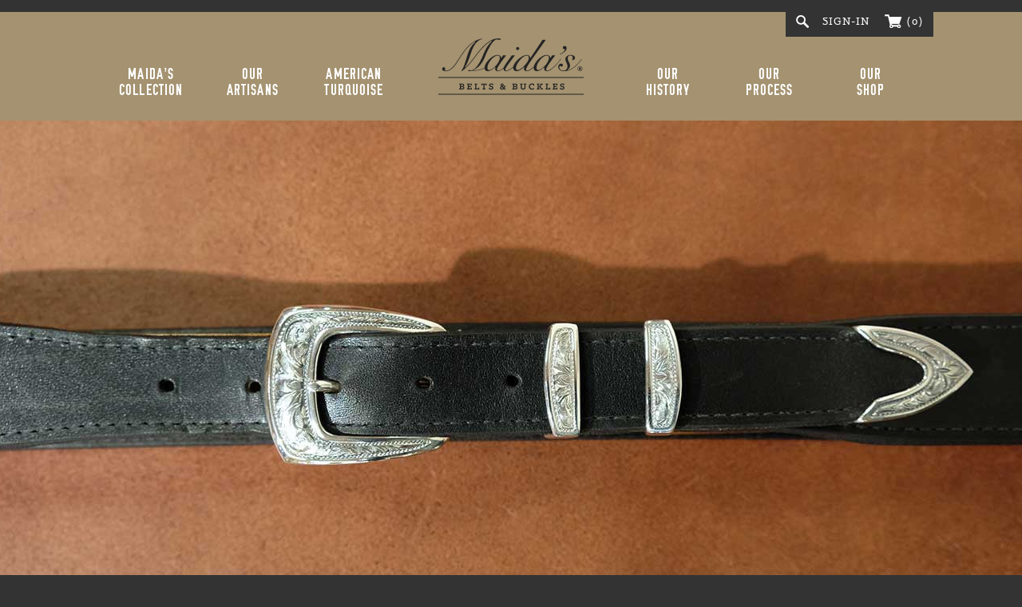

--- FILE ---
content_type: text/html; charset=utf-8
request_url: https://www.maidasbelts.com/collections/greg-jensen/products/the-profile
body_size: 15005
content:
<!doctype html>
<html lang="en">

<head>
	<meta charset="utf-8">
	<meta name="viewport" content="width=device-width, initial-scale=1">
	<title>The Billow Engraved &ndash; Maida&#39;s Belts and Buckles</title>
	<meta name="description" content="Details Four-piece Buckle set, Hand Engraved Sterling Silver Also Available in Solid 14K Gold (Please Call for Pricing) Fits 1&quot; Belt">
	<link href="//www.maidasbelts.com/cdn/shop/t/6/assets/style.css?v=69532943172888975671643404655" rel="stylesheet" type="text/css" media="all" />
	
	<link rel="canonical" href="https://www.maidasbelts.com/products/the-profile">
	<script src="//ajax.googleapis.com/ajax/libs/jquery/1.11.2/jquery.min.js"></script>
	
	<meta property="og:url" content="https://www.maidasbelts.com/products/the-profile">
	<meta property="og:title" content="The Billow Engraved">
	<meta property="og:price" content="920.00">
	<meta property="og:price:currency" content="USD">
	<meta property="og:image" content="//www.maidasbelts.com/cdn/shop/products/DSCF5053_grande.jpeg?v=1436822547">
	
	<script>window.performance && window.performance.mark && window.performance.mark('shopify.content_for_header.start');</script><meta id="shopify-digital-wallet" name="shopify-digital-wallet" content="/8443823/digital_wallets/dialog">
<meta name="shopify-checkout-api-token" content="45393d50be471bd715b3c841bdd1a76a">
<link rel="alternate" type="application/json+oembed" href="https://www.maidasbelts.com/products/the-profile.oembed">
<script async="async" src="/checkouts/internal/preloads.js?locale=en-US"></script>
<link rel="preconnect" href="https://shop.app" crossorigin="anonymous">
<script async="async" src="https://shop.app/checkouts/internal/preloads.js?locale=en-US&shop_id=8443823" crossorigin="anonymous"></script>
<script id="shopify-features" type="application/json">{"accessToken":"45393d50be471bd715b3c841bdd1a76a","betas":["rich-media-storefront-analytics"],"domain":"www.maidasbelts.com","predictiveSearch":true,"shopId":8443823,"locale":"en"}</script>
<script>var Shopify = Shopify || {};
Shopify.shop = "maidas-belt-and-buckles.myshopify.com";
Shopify.locale = "en";
Shopify.currency = {"active":"USD","rate":"1.0"};
Shopify.country = "US";
Shopify.theme = {"name":"Maida’s Belts \u0026 Buckles","id":16764673,"schema_name":null,"schema_version":null,"theme_store_id":null,"role":"main"};
Shopify.theme.handle = "null";
Shopify.theme.style = {"id":null,"handle":null};
Shopify.cdnHost = "www.maidasbelts.com/cdn";
Shopify.routes = Shopify.routes || {};
Shopify.routes.root = "/";</script>
<script type="module">!function(o){(o.Shopify=o.Shopify||{}).modules=!0}(window);</script>
<script>!function(o){function n(){var o=[];function n(){o.push(Array.prototype.slice.apply(arguments))}return n.q=o,n}var t=o.Shopify=o.Shopify||{};t.loadFeatures=n(),t.autoloadFeatures=n()}(window);</script>
<script>
  window.ShopifyPay = window.ShopifyPay || {};
  window.ShopifyPay.apiHost = "shop.app\/pay";
  window.ShopifyPay.redirectState = null;
</script>
<script id="shop-js-analytics" type="application/json">{"pageType":"product"}</script>
<script defer="defer" async type="module" src="//www.maidasbelts.com/cdn/shopifycloud/shop-js/modules/v2/client.init-shop-cart-sync_IZsNAliE.en.esm.js"></script>
<script defer="defer" async type="module" src="//www.maidasbelts.com/cdn/shopifycloud/shop-js/modules/v2/chunk.common_0OUaOowp.esm.js"></script>
<script type="module">
  await import("//www.maidasbelts.com/cdn/shopifycloud/shop-js/modules/v2/client.init-shop-cart-sync_IZsNAliE.en.esm.js");
await import("//www.maidasbelts.com/cdn/shopifycloud/shop-js/modules/v2/chunk.common_0OUaOowp.esm.js");

  window.Shopify.SignInWithShop?.initShopCartSync?.({"fedCMEnabled":true,"windoidEnabled":true});

</script>
<script>
  window.Shopify = window.Shopify || {};
  if (!window.Shopify.featureAssets) window.Shopify.featureAssets = {};
  window.Shopify.featureAssets['shop-js'] = {"shop-cart-sync":["modules/v2/client.shop-cart-sync_DLOhI_0X.en.esm.js","modules/v2/chunk.common_0OUaOowp.esm.js"],"init-fed-cm":["modules/v2/client.init-fed-cm_C6YtU0w6.en.esm.js","modules/v2/chunk.common_0OUaOowp.esm.js"],"shop-button":["modules/v2/client.shop-button_BCMx7GTG.en.esm.js","modules/v2/chunk.common_0OUaOowp.esm.js"],"shop-cash-offers":["modules/v2/client.shop-cash-offers_BT26qb5j.en.esm.js","modules/v2/chunk.common_0OUaOowp.esm.js","modules/v2/chunk.modal_CGo_dVj3.esm.js"],"init-windoid":["modules/v2/client.init-windoid_B9PkRMql.en.esm.js","modules/v2/chunk.common_0OUaOowp.esm.js"],"init-shop-email-lookup-coordinator":["modules/v2/client.init-shop-email-lookup-coordinator_DZkqjsbU.en.esm.js","modules/v2/chunk.common_0OUaOowp.esm.js"],"shop-toast-manager":["modules/v2/client.shop-toast-manager_Di2EnuM7.en.esm.js","modules/v2/chunk.common_0OUaOowp.esm.js"],"shop-login-button":["modules/v2/client.shop-login-button_BtqW_SIO.en.esm.js","modules/v2/chunk.common_0OUaOowp.esm.js","modules/v2/chunk.modal_CGo_dVj3.esm.js"],"avatar":["modules/v2/client.avatar_BTnouDA3.en.esm.js"],"pay-button":["modules/v2/client.pay-button_CWa-C9R1.en.esm.js","modules/v2/chunk.common_0OUaOowp.esm.js"],"init-shop-cart-sync":["modules/v2/client.init-shop-cart-sync_IZsNAliE.en.esm.js","modules/v2/chunk.common_0OUaOowp.esm.js"],"init-customer-accounts":["modules/v2/client.init-customer-accounts_DenGwJTU.en.esm.js","modules/v2/client.shop-login-button_BtqW_SIO.en.esm.js","modules/v2/chunk.common_0OUaOowp.esm.js","modules/v2/chunk.modal_CGo_dVj3.esm.js"],"init-shop-for-new-customer-accounts":["modules/v2/client.init-shop-for-new-customer-accounts_JdHXxpS9.en.esm.js","modules/v2/client.shop-login-button_BtqW_SIO.en.esm.js","modules/v2/chunk.common_0OUaOowp.esm.js","modules/v2/chunk.modal_CGo_dVj3.esm.js"],"init-customer-accounts-sign-up":["modules/v2/client.init-customer-accounts-sign-up_D6__K_p8.en.esm.js","modules/v2/client.shop-login-button_BtqW_SIO.en.esm.js","modules/v2/chunk.common_0OUaOowp.esm.js","modules/v2/chunk.modal_CGo_dVj3.esm.js"],"checkout-modal":["modules/v2/client.checkout-modal_C_ZQDY6s.en.esm.js","modules/v2/chunk.common_0OUaOowp.esm.js","modules/v2/chunk.modal_CGo_dVj3.esm.js"],"shop-follow-button":["modules/v2/client.shop-follow-button_XetIsj8l.en.esm.js","modules/v2/chunk.common_0OUaOowp.esm.js","modules/v2/chunk.modal_CGo_dVj3.esm.js"],"lead-capture":["modules/v2/client.lead-capture_DvA72MRN.en.esm.js","modules/v2/chunk.common_0OUaOowp.esm.js","modules/v2/chunk.modal_CGo_dVj3.esm.js"],"shop-login":["modules/v2/client.shop-login_ClXNxyh6.en.esm.js","modules/v2/chunk.common_0OUaOowp.esm.js","modules/v2/chunk.modal_CGo_dVj3.esm.js"],"payment-terms":["modules/v2/client.payment-terms_CNlwjfZz.en.esm.js","modules/v2/chunk.common_0OUaOowp.esm.js","modules/v2/chunk.modal_CGo_dVj3.esm.js"]};
</script>
<script>(function() {
  var isLoaded = false;
  function asyncLoad() {
    if (isLoaded) return;
    isLoaded = true;
    var urls = ["https:\/\/cdn.productcustomizer.com\/storefront\/production-product-customizer-v2.js?shop=maidas-belt-and-buckles.myshopify.com","https:\/\/campaignified.app\/assets\/script_tags\/newsletter.js?shop=maidas-belt-and-buckles.myshopify.com"];
    for (var i = 0; i < urls.length; i++) {
      var s = document.createElement('script');
      s.type = 'text/javascript';
      s.async = true;
      s.src = urls[i];
      var x = document.getElementsByTagName('script')[0];
      x.parentNode.insertBefore(s, x);
    }
  };
  if(window.attachEvent) {
    window.attachEvent('onload', asyncLoad);
  } else {
    window.addEventListener('load', asyncLoad, false);
  }
})();</script>
<script id="__st">var __st={"a":8443823,"offset":-21600,"reqid":"ed8be366-af59-479a-89e4-7739083b947f-1768370664","pageurl":"www.maidasbelts.com\/collections\/greg-jensen\/products\/the-profile","u":"02deebd223b6","p":"product","rtyp":"product","rid":1367149633};</script>
<script>window.ShopifyPaypalV4VisibilityTracking = true;</script>
<script id="captcha-bootstrap">!function(){'use strict';const t='contact',e='account',n='new_comment',o=[[t,t],['blogs',n],['comments',n],[t,'customer']],c=[[e,'customer_login'],[e,'guest_login'],[e,'recover_customer_password'],[e,'create_customer']],r=t=>t.map((([t,e])=>`form[action*='/${t}']:not([data-nocaptcha='true']) input[name='form_type'][value='${e}']`)).join(','),a=t=>()=>t?[...document.querySelectorAll(t)].map((t=>t.form)):[];function s(){const t=[...o],e=r(t);return a(e)}const i='password',u='form_key',d=['recaptcha-v3-token','g-recaptcha-response','h-captcha-response',i],f=()=>{try{return window.sessionStorage}catch{return}},m='__shopify_v',_=t=>t.elements[u];function p(t,e,n=!1){try{const o=window.sessionStorage,c=JSON.parse(o.getItem(e)),{data:r}=function(t){const{data:e,action:n}=t;return t[m]||n?{data:e,action:n}:{data:t,action:n}}(c);for(const[e,n]of Object.entries(r))t.elements[e]&&(t.elements[e].value=n);n&&o.removeItem(e)}catch(o){console.error('form repopulation failed',{error:o})}}const l='form_type',E='cptcha';function T(t){t.dataset[E]=!0}const w=window,h=w.document,L='Shopify',v='ce_forms',y='captcha';let A=!1;((t,e)=>{const n=(g='f06e6c50-85a8-45c8-87d0-21a2b65856fe',I='https://cdn.shopify.com/shopifycloud/storefront-forms-hcaptcha/ce_storefront_forms_captcha_hcaptcha.v1.5.2.iife.js',D={infoText:'Protected by hCaptcha',privacyText:'Privacy',termsText:'Terms'},(t,e,n)=>{const o=w[L][v],c=o.bindForm;if(c)return c(t,g,e,D).then(n);var r;o.q.push([[t,g,e,D],n]),r=I,A||(h.body.append(Object.assign(h.createElement('script'),{id:'captcha-provider',async:!0,src:r})),A=!0)});var g,I,D;w[L]=w[L]||{},w[L][v]=w[L][v]||{},w[L][v].q=[],w[L][y]=w[L][y]||{},w[L][y].protect=function(t,e){n(t,void 0,e),T(t)},Object.freeze(w[L][y]),function(t,e,n,w,h,L){const[v,y,A,g]=function(t,e,n){const i=e?o:[],u=t?c:[],d=[...i,...u],f=r(d),m=r(i),_=r(d.filter((([t,e])=>n.includes(e))));return[a(f),a(m),a(_),s()]}(w,h,L),I=t=>{const e=t.target;return e instanceof HTMLFormElement?e:e&&e.form},D=t=>v().includes(t);t.addEventListener('submit',(t=>{const e=I(t);if(!e)return;const n=D(e)&&!e.dataset.hcaptchaBound&&!e.dataset.recaptchaBound,o=_(e),c=g().includes(e)&&(!o||!o.value);(n||c)&&t.preventDefault(),c&&!n&&(function(t){try{if(!f())return;!function(t){const e=f();if(!e)return;const n=_(t);if(!n)return;const o=n.value;o&&e.removeItem(o)}(t);const e=Array.from(Array(32),(()=>Math.random().toString(36)[2])).join('');!function(t,e){_(t)||t.append(Object.assign(document.createElement('input'),{type:'hidden',name:u})),t.elements[u].value=e}(t,e),function(t,e){const n=f();if(!n)return;const o=[...t.querySelectorAll(`input[type='${i}']`)].map((({name:t})=>t)),c=[...d,...o],r={};for(const[a,s]of new FormData(t).entries())c.includes(a)||(r[a]=s);n.setItem(e,JSON.stringify({[m]:1,action:t.action,data:r}))}(t,e)}catch(e){console.error('failed to persist form',e)}}(e),e.submit())}));const S=(t,e)=>{t&&!t.dataset[E]&&(n(t,e.some((e=>e===t))),T(t))};for(const o of['focusin','change'])t.addEventListener(o,(t=>{const e=I(t);D(e)&&S(e,y())}));const B=e.get('form_key'),M=e.get(l),P=B&&M;t.addEventListener('DOMContentLoaded',(()=>{const t=y();if(P)for(const e of t)e.elements[l].value===M&&p(e,B);[...new Set([...A(),...v().filter((t=>'true'===t.dataset.shopifyCaptcha))])].forEach((e=>S(e,t)))}))}(h,new URLSearchParams(w.location.search),n,t,e,['guest_login'])})(!0,!0)}();</script>
<script integrity="sha256-4kQ18oKyAcykRKYeNunJcIwy7WH5gtpwJnB7kiuLZ1E=" data-source-attribution="shopify.loadfeatures" defer="defer" src="//www.maidasbelts.com/cdn/shopifycloud/storefront/assets/storefront/load_feature-a0a9edcb.js" crossorigin="anonymous"></script>
<script crossorigin="anonymous" defer="defer" src="//www.maidasbelts.com/cdn/shopifycloud/storefront/assets/shopify_pay/storefront-65b4c6d7.js?v=20250812"></script>
<script data-source-attribution="shopify.dynamic_checkout.dynamic.init">var Shopify=Shopify||{};Shopify.PaymentButton=Shopify.PaymentButton||{isStorefrontPortableWallets:!0,init:function(){window.Shopify.PaymentButton.init=function(){};var t=document.createElement("script");t.src="https://www.maidasbelts.com/cdn/shopifycloud/portable-wallets/latest/portable-wallets.en.js",t.type="module",document.head.appendChild(t)}};
</script>
<script data-source-attribution="shopify.dynamic_checkout.buyer_consent">
  function portableWalletsHideBuyerConsent(e){var t=document.getElementById("shopify-buyer-consent"),n=document.getElementById("shopify-subscription-policy-button");t&&n&&(t.classList.add("hidden"),t.setAttribute("aria-hidden","true"),n.removeEventListener("click",e))}function portableWalletsShowBuyerConsent(e){var t=document.getElementById("shopify-buyer-consent"),n=document.getElementById("shopify-subscription-policy-button");t&&n&&(t.classList.remove("hidden"),t.removeAttribute("aria-hidden"),n.addEventListener("click",e))}window.Shopify?.PaymentButton&&(window.Shopify.PaymentButton.hideBuyerConsent=portableWalletsHideBuyerConsent,window.Shopify.PaymentButton.showBuyerConsent=portableWalletsShowBuyerConsent);
</script>
<script data-source-attribution="shopify.dynamic_checkout.cart.bootstrap">document.addEventListener("DOMContentLoaded",(function(){function t(){return document.querySelector("shopify-accelerated-checkout-cart, shopify-accelerated-checkout")}if(t())Shopify.PaymentButton.init();else{new MutationObserver((function(e,n){t()&&(Shopify.PaymentButton.init(),n.disconnect())})).observe(document.body,{childList:!0,subtree:!0})}}));
</script>
<link id="shopify-accelerated-checkout-styles" rel="stylesheet" media="screen" href="https://www.maidasbelts.com/cdn/shopifycloud/portable-wallets/latest/accelerated-checkout-backwards-compat.css" crossorigin="anonymous">
<style id="shopify-accelerated-checkout-cart">
        #shopify-buyer-consent {
  margin-top: 1em;
  display: inline-block;
  width: 100%;
}

#shopify-buyer-consent.hidden {
  display: none;
}

#shopify-subscription-policy-button {
  background: none;
  border: none;
  padding: 0;
  text-decoration: underline;
  font-size: inherit;
  cursor: pointer;
}

#shopify-subscription-policy-button::before {
  box-shadow: none;
}

      </style>

<script>window.performance && window.performance.mark && window.performance.mark('shopify.content_for_header.end');</script>
  <link href="//www.maidasbelts.com/cdn/shop/t/6/assets/shopstorm-apps.scss.css?v=78195829596500560511623432900" rel="stylesheet" type="text/css" media="all" />
  <script async src="https://cdn.productcustomizer.com/storefront/production-product-customizer-v2.js?shop=maidas-belt-and-buckles.myshopify.com" type="text/javascript"></script>
<link href="https://monorail-edge.shopifysvc.com" rel="dns-prefetch">
<script>(function(){if ("sendBeacon" in navigator && "performance" in window) {try {var session_token_from_headers = performance.getEntriesByType('navigation')[0].serverTiming.find(x => x.name == '_s').description;} catch {var session_token_from_headers = undefined;}var session_cookie_matches = document.cookie.match(/_shopify_s=([^;]*)/);var session_token_from_cookie = session_cookie_matches && session_cookie_matches.length === 2 ? session_cookie_matches[1] : "";var session_token = session_token_from_headers || session_token_from_cookie || "";function handle_abandonment_event(e) {var entries = performance.getEntries().filter(function(entry) {return /monorail-edge.shopifysvc.com/.test(entry.name);});if (!window.abandonment_tracked && entries.length === 0) {window.abandonment_tracked = true;var currentMs = Date.now();var navigation_start = performance.timing.navigationStart;var payload = {shop_id: 8443823,url: window.location.href,navigation_start,duration: currentMs - navigation_start,session_token,page_type: "product"};window.navigator.sendBeacon("https://monorail-edge.shopifysvc.com/v1/produce", JSON.stringify({schema_id: "online_store_buyer_site_abandonment/1.1",payload: payload,metadata: {event_created_at_ms: currentMs,event_sent_at_ms: currentMs}}));}}window.addEventListener('pagehide', handle_abandonment_event);}}());</script>
<script id="web-pixels-manager-setup">(function e(e,d,r,n,o){if(void 0===o&&(o={}),!Boolean(null===(a=null===(i=window.Shopify)||void 0===i?void 0:i.analytics)||void 0===a?void 0:a.replayQueue)){var i,a;window.Shopify=window.Shopify||{};var t=window.Shopify;t.analytics=t.analytics||{};var s=t.analytics;s.replayQueue=[],s.publish=function(e,d,r){return s.replayQueue.push([e,d,r]),!0};try{self.performance.mark("wpm:start")}catch(e){}var l=function(){var e={modern:/Edge?\/(1{2}[4-9]|1[2-9]\d|[2-9]\d{2}|\d{4,})\.\d+(\.\d+|)|Firefox\/(1{2}[4-9]|1[2-9]\d|[2-9]\d{2}|\d{4,})\.\d+(\.\d+|)|Chrom(ium|e)\/(9{2}|\d{3,})\.\d+(\.\d+|)|(Maci|X1{2}).+ Version\/(15\.\d+|(1[6-9]|[2-9]\d|\d{3,})\.\d+)([,.]\d+|)( \(\w+\)|)( Mobile\/\w+|) Safari\/|Chrome.+OPR\/(9{2}|\d{3,})\.\d+\.\d+|(CPU[ +]OS|iPhone[ +]OS|CPU[ +]iPhone|CPU IPhone OS|CPU iPad OS)[ +]+(15[._]\d+|(1[6-9]|[2-9]\d|\d{3,})[._]\d+)([._]\d+|)|Android:?[ /-](13[3-9]|1[4-9]\d|[2-9]\d{2}|\d{4,})(\.\d+|)(\.\d+|)|Android.+Firefox\/(13[5-9]|1[4-9]\d|[2-9]\d{2}|\d{4,})\.\d+(\.\d+|)|Android.+Chrom(ium|e)\/(13[3-9]|1[4-9]\d|[2-9]\d{2}|\d{4,})\.\d+(\.\d+|)|SamsungBrowser\/([2-9]\d|\d{3,})\.\d+/,legacy:/Edge?\/(1[6-9]|[2-9]\d|\d{3,})\.\d+(\.\d+|)|Firefox\/(5[4-9]|[6-9]\d|\d{3,})\.\d+(\.\d+|)|Chrom(ium|e)\/(5[1-9]|[6-9]\d|\d{3,})\.\d+(\.\d+|)([\d.]+$|.*Safari\/(?![\d.]+ Edge\/[\d.]+$))|(Maci|X1{2}).+ Version\/(10\.\d+|(1[1-9]|[2-9]\d|\d{3,})\.\d+)([,.]\d+|)( \(\w+\)|)( Mobile\/\w+|) Safari\/|Chrome.+OPR\/(3[89]|[4-9]\d|\d{3,})\.\d+\.\d+|(CPU[ +]OS|iPhone[ +]OS|CPU[ +]iPhone|CPU IPhone OS|CPU iPad OS)[ +]+(10[._]\d+|(1[1-9]|[2-9]\d|\d{3,})[._]\d+)([._]\d+|)|Android:?[ /-](13[3-9]|1[4-9]\d|[2-9]\d{2}|\d{4,})(\.\d+|)(\.\d+|)|Mobile Safari.+OPR\/([89]\d|\d{3,})\.\d+\.\d+|Android.+Firefox\/(13[5-9]|1[4-9]\d|[2-9]\d{2}|\d{4,})\.\d+(\.\d+|)|Android.+Chrom(ium|e)\/(13[3-9]|1[4-9]\d|[2-9]\d{2}|\d{4,})\.\d+(\.\d+|)|Android.+(UC? ?Browser|UCWEB|U3)[ /]?(15\.([5-9]|\d{2,})|(1[6-9]|[2-9]\d|\d{3,})\.\d+)\.\d+|SamsungBrowser\/(5\.\d+|([6-9]|\d{2,})\.\d+)|Android.+MQ{2}Browser\/(14(\.(9|\d{2,})|)|(1[5-9]|[2-9]\d|\d{3,})(\.\d+|))(\.\d+|)|K[Aa][Ii]OS\/(3\.\d+|([4-9]|\d{2,})\.\d+)(\.\d+|)/},d=e.modern,r=e.legacy,n=navigator.userAgent;return n.match(d)?"modern":n.match(r)?"legacy":"unknown"}(),u="modern"===l?"modern":"legacy",c=(null!=n?n:{modern:"",legacy:""})[u],f=function(e){return[e.baseUrl,"/wpm","/b",e.hashVersion,"modern"===e.buildTarget?"m":"l",".js"].join("")}({baseUrl:d,hashVersion:r,buildTarget:u}),m=function(e){var d=e.version,r=e.bundleTarget,n=e.surface,o=e.pageUrl,i=e.monorailEndpoint;return{emit:function(e){var a=e.status,t=e.errorMsg,s=(new Date).getTime(),l=JSON.stringify({metadata:{event_sent_at_ms:s},events:[{schema_id:"web_pixels_manager_load/3.1",payload:{version:d,bundle_target:r,page_url:o,status:a,surface:n,error_msg:t},metadata:{event_created_at_ms:s}}]});if(!i)return console&&console.warn&&console.warn("[Web Pixels Manager] No Monorail endpoint provided, skipping logging."),!1;try{return self.navigator.sendBeacon.bind(self.navigator)(i,l)}catch(e){}var u=new XMLHttpRequest;try{return u.open("POST",i,!0),u.setRequestHeader("Content-Type","text/plain"),u.send(l),!0}catch(e){return console&&console.warn&&console.warn("[Web Pixels Manager] Got an unhandled error while logging to Monorail."),!1}}}}({version:r,bundleTarget:l,surface:e.surface,pageUrl:self.location.href,monorailEndpoint:e.monorailEndpoint});try{o.browserTarget=l,function(e){var d=e.src,r=e.async,n=void 0===r||r,o=e.onload,i=e.onerror,a=e.sri,t=e.scriptDataAttributes,s=void 0===t?{}:t,l=document.createElement("script"),u=document.querySelector("head"),c=document.querySelector("body");if(l.async=n,l.src=d,a&&(l.integrity=a,l.crossOrigin="anonymous"),s)for(var f in s)if(Object.prototype.hasOwnProperty.call(s,f))try{l.dataset[f]=s[f]}catch(e){}if(o&&l.addEventListener("load",o),i&&l.addEventListener("error",i),u)u.appendChild(l);else{if(!c)throw new Error("Did not find a head or body element to append the script");c.appendChild(l)}}({src:f,async:!0,onload:function(){if(!function(){var e,d;return Boolean(null===(d=null===(e=window.Shopify)||void 0===e?void 0:e.analytics)||void 0===d?void 0:d.initialized)}()){var d=window.webPixelsManager.init(e)||void 0;if(d){var r=window.Shopify.analytics;r.replayQueue.forEach((function(e){var r=e[0],n=e[1],o=e[2];d.publishCustomEvent(r,n,o)})),r.replayQueue=[],r.publish=d.publishCustomEvent,r.visitor=d.visitor,r.initialized=!0}}},onerror:function(){return m.emit({status:"failed",errorMsg:"".concat(f," has failed to load")})},sri:function(e){var d=/^sha384-[A-Za-z0-9+/=]+$/;return"string"==typeof e&&d.test(e)}(c)?c:"",scriptDataAttributes:o}),m.emit({status:"loading"})}catch(e){m.emit({status:"failed",errorMsg:(null==e?void 0:e.message)||"Unknown error"})}}})({shopId: 8443823,storefrontBaseUrl: "https://www.maidasbelts.com",extensionsBaseUrl: "https://extensions.shopifycdn.com/cdn/shopifycloud/web-pixels-manager",monorailEndpoint: "https://monorail-edge.shopifysvc.com/unstable/produce_batch",surface: "storefront-renderer",enabledBetaFlags: ["2dca8a86","a0d5f9d2"],webPixelsConfigList: [{"id":"shopify-app-pixel","configuration":"{}","eventPayloadVersion":"v1","runtimeContext":"STRICT","scriptVersion":"0450","apiClientId":"shopify-pixel","type":"APP","privacyPurposes":["ANALYTICS","MARKETING"]},{"id":"shopify-custom-pixel","eventPayloadVersion":"v1","runtimeContext":"LAX","scriptVersion":"0450","apiClientId":"shopify-pixel","type":"CUSTOM","privacyPurposes":["ANALYTICS","MARKETING"]}],isMerchantRequest: false,initData: {"shop":{"name":"Maida's Belts and Buckles","paymentSettings":{"currencyCode":"USD"},"myshopifyDomain":"maidas-belt-and-buckles.myshopify.com","countryCode":"US","storefrontUrl":"https:\/\/www.maidasbelts.com"},"customer":null,"cart":null,"checkout":null,"productVariants":[{"price":{"amount":920.0,"currencyCode":"USD"},"product":{"title":"The Billow Engraved","vendor":"Greg Jensen","id":"1367149633","untranslatedTitle":"The Billow Engraved","url":"\/products\/the-profile","type":"Buckle"},"id":"4130658625","image":{"src":"\/\/www.maidasbelts.com\/cdn\/shop\/products\/DSCF5053.jpeg?v=1436822547"},"sku":"210000002215","title":"Default Title","untranslatedTitle":"Default Title"}],"purchasingCompany":null},},"https://www.maidasbelts.com/cdn","7cecd0b6w90c54c6cpe92089d5m57a67346",{"modern":"","legacy":""},{"shopId":"8443823","storefrontBaseUrl":"https:\/\/www.maidasbelts.com","extensionBaseUrl":"https:\/\/extensions.shopifycdn.com\/cdn\/shopifycloud\/web-pixels-manager","surface":"storefront-renderer","enabledBetaFlags":"[\"2dca8a86\", \"a0d5f9d2\"]","isMerchantRequest":"false","hashVersion":"7cecd0b6w90c54c6cpe92089d5m57a67346","publish":"custom","events":"[[\"page_viewed\",{}],[\"product_viewed\",{\"productVariant\":{\"price\":{\"amount\":920.0,\"currencyCode\":\"USD\"},\"product\":{\"title\":\"The Billow Engraved\",\"vendor\":\"Greg Jensen\",\"id\":\"1367149633\",\"untranslatedTitle\":\"The Billow Engraved\",\"url\":\"\/products\/the-profile\",\"type\":\"Buckle\"},\"id\":\"4130658625\",\"image\":{\"src\":\"\/\/www.maidasbelts.com\/cdn\/shop\/products\/DSCF5053.jpeg?v=1436822547\"},\"sku\":\"210000002215\",\"title\":\"Default Title\",\"untranslatedTitle\":\"Default Title\"}}]]"});</script><script>
  window.ShopifyAnalytics = window.ShopifyAnalytics || {};
  window.ShopifyAnalytics.meta = window.ShopifyAnalytics.meta || {};
  window.ShopifyAnalytics.meta.currency = 'USD';
  var meta = {"product":{"id":1367149633,"gid":"gid:\/\/shopify\/Product\/1367149633","vendor":"Greg Jensen","type":"Buckle","handle":"the-profile","variants":[{"id":4130658625,"price":92000,"name":"The Billow Engraved","public_title":null,"sku":"210000002215"}],"remote":false},"page":{"pageType":"product","resourceType":"product","resourceId":1367149633,"requestId":"ed8be366-af59-479a-89e4-7739083b947f-1768370664"}};
  for (var attr in meta) {
    window.ShopifyAnalytics.meta[attr] = meta[attr];
  }
</script>
<script class="analytics">
  (function () {
    var customDocumentWrite = function(content) {
      var jquery = null;

      if (window.jQuery) {
        jquery = window.jQuery;
      } else if (window.Checkout && window.Checkout.$) {
        jquery = window.Checkout.$;
      }

      if (jquery) {
        jquery('body').append(content);
      }
    };

    var hasLoggedConversion = function(token) {
      if (token) {
        return document.cookie.indexOf('loggedConversion=' + token) !== -1;
      }
      return false;
    }

    var setCookieIfConversion = function(token) {
      if (token) {
        var twoMonthsFromNow = new Date(Date.now());
        twoMonthsFromNow.setMonth(twoMonthsFromNow.getMonth() + 2);

        document.cookie = 'loggedConversion=' + token + '; expires=' + twoMonthsFromNow;
      }
    }

    var trekkie = window.ShopifyAnalytics.lib = window.trekkie = window.trekkie || [];
    if (trekkie.integrations) {
      return;
    }
    trekkie.methods = [
      'identify',
      'page',
      'ready',
      'track',
      'trackForm',
      'trackLink'
    ];
    trekkie.factory = function(method) {
      return function() {
        var args = Array.prototype.slice.call(arguments);
        args.unshift(method);
        trekkie.push(args);
        return trekkie;
      };
    };
    for (var i = 0; i < trekkie.methods.length; i++) {
      var key = trekkie.methods[i];
      trekkie[key] = trekkie.factory(key);
    }
    trekkie.load = function(config) {
      trekkie.config = config || {};
      trekkie.config.initialDocumentCookie = document.cookie;
      var first = document.getElementsByTagName('script')[0];
      var script = document.createElement('script');
      script.type = 'text/javascript';
      script.onerror = function(e) {
        var scriptFallback = document.createElement('script');
        scriptFallback.type = 'text/javascript';
        scriptFallback.onerror = function(error) {
                var Monorail = {
      produce: function produce(monorailDomain, schemaId, payload) {
        var currentMs = new Date().getTime();
        var event = {
          schema_id: schemaId,
          payload: payload,
          metadata: {
            event_created_at_ms: currentMs,
            event_sent_at_ms: currentMs
          }
        };
        return Monorail.sendRequest("https://" + monorailDomain + "/v1/produce", JSON.stringify(event));
      },
      sendRequest: function sendRequest(endpointUrl, payload) {
        // Try the sendBeacon API
        if (window && window.navigator && typeof window.navigator.sendBeacon === 'function' && typeof window.Blob === 'function' && !Monorail.isIos12()) {
          var blobData = new window.Blob([payload], {
            type: 'text/plain'
          });

          if (window.navigator.sendBeacon(endpointUrl, blobData)) {
            return true;
          } // sendBeacon was not successful

        } // XHR beacon

        var xhr = new XMLHttpRequest();

        try {
          xhr.open('POST', endpointUrl);
          xhr.setRequestHeader('Content-Type', 'text/plain');
          xhr.send(payload);
        } catch (e) {
          console.log(e);
        }

        return false;
      },
      isIos12: function isIos12() {
        return window.navigator.userAgent.lastIndexOf('iPhone; CPU iPhone OS 12_') !== -1 || window.navigator.userAgent.lastIndexOf('iPad; CPU OS 12_') !== -1;
      }
    };
    Monorail.produce('monorail-edge.shopifysvc.com',
      'trekkie_storefront_load_errors/1.1',
      {shop_id: 8443823,
      theme_id: 16764673,
      app_name: "storefront",
      context_url: window.location.href,
      source_url: "//www.maidasbelts.com/cdn/s/trekkie.storefront.55c6279c31a6628627b2ba1c5ff367020da294e2.min.js"});

        };
        scriptFallback.async = true;
        scriptFallback.src = '//www.maidasbelts.com/cdn/s/trekkie.storefront.55c6279c31a6628627b2ba1c5ff367020da294e2.min.js';
        first.parentNode.insertBefore(scriptFallback, first);
      };
      script.async = true;
      script.src = '//www.maidasbelts.com/cdn/s/trekkie.storefront.55c6279c31a6628627b2ba1c5ff367020da294e2.min.js';
      first.parentNode.insertBefore(script, first);
    };
    trekkie.load(
      {"Trekkie":{"appName":"storefront","development":false,"defaultAttributes":{"shopId":8443823,"isMerchantRequest":null,"themeId":16764673,"themeCityHash":"4598411744128841328","contentLanguage":"en","currency":"USD","eventMetadataId":"6f36a30a-ef6b-4ddc-b00a-4fc4b4c6a742"},"isServerSideCookieWritingEnabled":true,"monorailRegion":"shop_domain","enabledBetaFlags":["65f19447"]},"Session Attribution":{},"S2S":{"facebookCapiEnabled":false,"source":"trekkie-storefront-renderer","apiClientId":580111}}
    );

    var loaded = false;
    trekkie.ready(function() {
      if (loaded) return;
      loaded = true;

      window.ShopifyAnalytics.lib = window.trekkie;

      var originalDocumentWrite = document.write;
      document.write = customDocumentWrite;
      try { window.ShopifyAnalytics.merchantGoogleAnalytics.call(this); } catch(error) {};
      document.write = originalDocumentWrite;

      window.ShopifyAnalytics.lib.page(null,{"pageType":"product","resourceType":"product","resourceId":1367149633,"requestId":"ed8be366-af59-479a-89e4-7739083b947f-1768370664","shopifyEmitted":true});

      var match = window.location.pathname.match(/checkouts\/(.+)\/(thank_you|post_purchase)/)
      var token = match? match[1]: undefined;
      if (!hasLoggedConversion(token)) {
        setCookieIfConversion(token);
        window.ShopifyAnalytics.lib.track("Viewed Product",{"currency":"USD","variantId":4130658625,"productId":1367149633,"productGid":"gid:\/\/shopify\/Product\/1367149633","name":"The Billow Engraved","price":"920.00","sku":"210000002215","brand":"Greg Jensen","variant":null,"category":"Buckle","nonInteraction":true,"remote":false},undefined,undefined,{"shopifyEmitted":true});
      window.ShopifyAnalytics.lib.track("monorail:\/\/trekkie_storefront_viewed_product\/1.1",{"currency":"USD","variantId":4130658625,"productId":1367149633,"productGid":"gid:\/\/shopify\/Product\/1367149633","name":"The Billow Engraved","price":"920.00","sku":"210000002215","brand":"Greg Jensen","variant":null,"category":"Buckle","nonInteraction":true,"remote":false,"referer":"https:\/\/www.maidasbelts.com\/collections\/greg-jensen\/products\/the-profile"});
      }
    });


        var eventsListenerScript = document.createElement('script');
        eventsListenerScript.async = true;
        eventsListenerScript.src = "//www.maidasbelts.com/cdn/shopifycloud/storefront/assets/shop_events_listener-3da45d37.js";
        document.getElementsByTagName('head')[0].appendChild(eventsListenerScript);

})();</script>
<script
  defer
  src="https://www.maidasbelts.com/cdn/shopifycloud/perf-kit/shopify-perf-kit-3.0.3.min.js"
  data-application="storefront-renderer"
  data-shop-id="8443823"
  data-render-region="gcp-us-central1"
  data-page-type="product"
  data-theme-instance-id="16764673"
  data-theme-name=""
  data-theme-version=""
  data-monorail-region="shop_domain"
  data-resource-timing-sampling-rate="10"
  data-shs="true"
  data-shs-beacon="true"
  data-shs-export-with-fetch="true"
  data-shs-logs-sample-rate="1"
  data-shs-beacon-endpoint="https://www.maidasbelts.com/api/collect"
></script>
</head>
<body id="the-billow-engraved" class="template-product" >
	<nav class="site">
		<div class="row">
			
			<a class="maidas-belts" href="/" style="background-image: url(//www.maidasbelts.com/cdn/shop/t/6/assets/maidas-belts.png?v=95212656560052566341526484715);">Maida&#39;s Belts and Buckles</a>
			
			<ul>
				
					
					
					<li class="drop">
						<a href="/collections/maida-s-collection">Maida’s<br>Collection</a>
						<div>
							
							
							
							
							
							
							
							
							
							
							<ul>
																
								
									
										
										
										
										
										<li>
											<a href="/collections/maidas-belts">Belts</a>
											
										</li>
									
								
									
										
										
										
										
										<li>
											<a href="/collections/maidas-buckles">Buckles</a>
											
										</li>
									
								
									
										
										
										
										
										<li>
											<a href="/collections/maidas-cuff-links">Cuff Links</a>
											
										</li>
									
								
									
										
										
										
										
										<li>
											<a href="/collections/currency">Texas Artifacts</a>
											
										</li>
									
								
									
										
										
										
										
										<li>
											<a href="/collections/maidas-gifts-and-accessories">Gifts and Accessories</a>
											
										</li>
									
								
									
										
										
										
										
										<li>
											<a href="/collections/maidas-money-clips">Money Clips</a>
											
										</li>
									
								
									
										
										
										
										
										<li>
											<a href="/collections/nelson-silvia-co">Nelson-Silvia Co.</a>
											
										</li>
									
								
									
										
										
										
										
										<li>
											<a href="/collections/maidas-vintage">Vintage</a>
											
										</li>
									
								
									
										
										
										
										
										<li>
											<a href="/collections/maidas-wallets">Wallets</a>
											
										</li>
									
								
							</ul>
						</div>
					</li>
					
				
					
					
					<li class="drop">
						<a href="/collections/our-artisans">Our<br>Artisans</a>
						<div>
							
							
							
							
							
							
							
							
							
							
							<ul class="submenu">
																
								
									
										
										
										
										
										<li>
											<a href="/collections/buckles/Matt-Buvinghausen">Buckles</a>
											
											<ul>
												
												
							
												
												
													
														
														
														
														
														<li>
															<a href="/collections/chacon">Chacon</a>
														</li>
													
												
													
														
														
														
														
														<li>
															<a href="/collections/the-bohlin-company">The Bohlin Company</a>
														</li>
													
												
													
														
														
														
														
														<li>
															<a href="/collections/comstock-heritage">Comstock Heritage</a>
														</li>
													
												
													
														
														
														
														
														<li>
															<a href="/collections/hollands-jewelry">Holland&#39;s Jewelry</a>
														</li>
													
												
													
														
														
														
														
														<li>
															<a href="/collections/artifactuals">Artifactuals</a>
														</li>
													
												
													
												
													
														
														
														
														
														<li>
															<a href="/collections/douglas-magnus">Douglas Magnus</a>
														</li>
													
												
													
														
														
														
														
														<li>
															<a href="/collections/greg-jensen">Greg Jensen</a>
														</li>
													
												
													
														
														
														
														
														<li>
															<a href="/collections/j-m-chal-1">J.M. Chal</a>
														</li>
													
												
													
														
														
														
														
														<li>
															<a href="/collections/john-rippel">John Rippel</a>
														</li>
													
												
													
														
														
														
														
														<li>
															<a href="/collections/matt-buvinghausen-buckles">Matt Buvinghausen</a>
														</li>
													
												
													
												
													
														
														
														
														
															</ul>
															<ul>
														
														<li>
															<a href="/collections/neil-hunt">Neil Hunt</a>
														</li>
													
												
													
														
														
														
														
														<li>
															<a href="/collections/r-schaezlein">R. Schaezlein</a>
														</li>
													
												
													
														
														
														
														
														<li>
															<a href="/collections/silver-king">Silver King</a>
														</li>
													
												
													
														
														
														
														
														<li>
															<a href="/collections/sunset-trails">Sunset Trails</a>
														</li>
													
												
													
														
														
														
														
														<li>
															<a href="/collections/jeff-deegan-designs">Jeff Deegan Designs</a>
														</li>
													
												
													
														
														
														
														
														<li>
															<a href="/collections/vogt-silversmith">Vogt Silversmith</a>
														</li>
													
												
													
												
													
														
														
														
														
														<li>
															<a href="/collections/lolly-harrison">Lolly Harrison</a>
														</li>
													
												
													
														
														
														
														
														<li>
															<a href="/collections/ahmad-khan-2">Ahmad Khan</a>
														</li>
													
												
											</ul>
											
										</li>
									
								
									
										
										
										
										
										<li>
											<a href="/collections/jewelry">Jewelry</a>
											
											<ul>
												
												
							
												
												
													
												
													
														
														
														
														
														<li>
															<a href="/collections/american">American</a>
														</li>
													
												
													
												
													
														
														
														
														
														<li>
															<a href="/collections/peyote-bird">Peyote Bird</a>
														</li>
													
												
													
												
													
												
													
												
													
												
													
														
														
														
														
														<li>
															<a href="/collections/dian-malouf">Dian Malouf</a>
														</li>
													
												
													
												
											</ul>
											
										</li>
									
								
									
										
										
										
										
										<li>
											<a href="/collections/knives">Knives</a>
											
											<ul>
												
												
							
												
												
													
												
													
														
														
														
														
														<li>
															<a href="/collections/moore-maker">Moore Maker</a>
														</li>
													
												
													
														
														
														
														
														<li>
															<a href="/collections/william-henry">William Henry</a>
														</li>
													
												
											</ul>
											
										</li>
									
								
									
										
										
										
										
										<li>
											<a href="/collections/money-clips">Money Clips</a>
											
										</li>
									
								
									
								
									
										
										
										
										
										<li>
											<a href="/collections/cuff-links">Cuff Links</a>
											
											<ul>
												
												
							
												
												
													
														
														
														
														
														<li>
															<a href="/collections/j-m-chal">J.M. Chal</a>
														</li>
													
												
													
														
														
														
														
														<li>
															<a href="/collections/matt-buvinghausen">Matt Buvinghausen</a>
														</li>
													
												
											</ul>
											
										</li>
									
								
							</ul>
						</div>
					</li>
					
				
					
					
					<li>
						<a href="/collections/american-turquoise">American<br>Turquoise</a>
					</li>
					
				
					
					
					<li>
						<a href="/pages/our-history">Our<br>History</a>
					</li>
					
				
					
					
					<li>
						<a href="/pages/our-process">Our<br>Process</a>
					</li>
					
				
					
					
					<li>
						<a href="/pages/our-shop">Our<br>Shop</a>
					</li>
					
				
			</ul>
			<div class="search-acct-shop">
				<div>
					<button class="search-launch" type="button"></button>
					
						<a href="/account/login">Sign-In</a>
					
					<a class="cart" href="/cart"><span>(</span>0<span>)</span></a>
				</div>
				<form action="/search" method="get" role="search" class="search-form">
					<input type="search" name="q" id="search-field" placeholder="Enter Search Term & Press Enter" value="" />
				</form>
			</div>
        </div>
	</nav>
	<nav class="launch-menu">
		<button class="menu" type="button">
			<span></span>
		</button>
		<a class="cart" href="/cart"></a>
	</nav>
		
	<header class="page" data-interval="" data-autoplay="false">
		<ul class="slides" data-thing="Buckle">
			
				
					<li class="on">
						<figure data-image="//www.maidasbelts.com/cdn/shop/products/DSCF5053.jpeg?v=1436822547"></figure>
					</li>
				
				
			
				
				
			
		</ul>
	</header>
	
	<nav class="product">
		<div class="row">
			
			
				<a class="back-to" href="/collections/greg-jensen">Back to Greg Jensen</a>
			
			<div class="social">
				<div class="addthis_toolbox addthis_default_style addthis_32x32_style"  >
<a class="addthis_button_facebook"></a>
<a class="addthis_button_twitter"></a>
<a class="addthis_button_pinterest_share"></a>
</div>
<script type='text/javascript'>
var addthis_product = 'sfy-2.0';
var addthis_config 	= {/*AddThisShopify_config_begins*/pubid:'xa-525fbbd6215b4f1a', button_style:'style6', services_compact:'', ui_delay:0, ui_click:false, ui_language:'', data_track_clickback:true, data_ga_tracker:'', custom_services:'facebook,twitter,pinterest_share', custom_services_size:true/*AddThisShopify_config_ends*/};
</script>
<script type='text/javascript' src='//s7.addthis.com/js/300/addthis_widget.js#pubid=xa-4f0c254f1302adf8'></script>
			</div>
		</div>
	</nav>
	<div class="content">
		<div itemscope itemtype="//schema.org/Product" class="product row">
			<meta itemprop="url" content="https://www.maidasbelts.com/products/the-profile">
			<meta itemprop="name" content="The Billow Engraved">
			<meta itemprop="image" content="//www.maidasbelts.com/cdn/shop/products/DSCF5053_grande.jpeg?v=1436822547">
			<form action="/cart/add" method="post" enctype="multipart/form-data">
				<div class="col-xs-12">
					<hgroup>
						<h1>
							Greg Jensen<br>
							<span class="product-title">The Billow Engraved</span>
						</h1>
						<h2 class="price">920</h2>
					</hgroup>
				</div>
				<div class="content-wrap" itemprop="offers" itemscope itemtype="//schema.org/Offer">
					<meta itemprop="priceCurrency" content="USD">
					<link itemprop="availability" href="//schema.org/OutOfStock">
					<h2>Details</h2>
<ul>
<li>Four-piece Buckle set, Hand Engraved Sterling Silver</li>
<li>Also Available in Solid 14K Gold (Please Call for Pricing)</li>
<li>Fits 1" Belt</li>
</ul>
					<div class="options">
						<div id="messages"></div>
						<ul class="product-images">
							
								<li data-url="//www.maidasbelts.com/cdn/shop/products/DSCF5053.jpeg?v=1436822547"></li>
							
								<li data-url="//www.maidasbelts.com/cdn/shop/products/DSCF5053.jpg?v=1436823359"></li>
							
						</ul>
						

						<!-- Product Customizer variants -->
						
							
						

						

						<input type="hidden" name="id" class="product-select" value="4130658625">
						<input type="number" name="quantity" min="1" placeholder="Quantity">
						
						<span class="sold-out">Sold Out</span>
						
					</div>
					
				</div>
			</form>
		</div>
	</div>
	
	
		<div class="belt-overlay" data-product-tags="1 1/2″ Taper to 1″, 1 1/4″ Taper to 1″, 1\u2033 Straight">
			<header>
				<div class="row">
					<hgroup>
						<h1>Select A Matching Belt For Your Buckle</h1>
					</hgroup>
					<button type="button" class="close"></button>
				</div>
			</header>
			<div>
				<h1>Select A Skin</h1>
				<div class="collection row">
					

						<!-- reset -->
						
						<!-- get width options -->
						

						<!-- check for product/belt match -->
						
						
							
						
							
						
							
						

						
							<div class="col-sm-4 col-md-3">
								<button type="button">
									
										<figure style="background-image: url( //www.maidasbelts.com/cdn/shop/products/am-alli-black_2x_large.jpg?v=1755115473 );"></figure>
									
									<h3>American Alligator</h3>
									<h4>475</h4>
								</button>
							</div>
						
					

						<!-- reset -->
						
						<!-- get width options -->
						

						<!-- check for product/belt match -->
						
						
							
						
							
						
							
						

						
							<div class="col-sm-4 col-md-3">
								<button type="button">
									
										<figure style="background-image: url( //www.maidasbelts.com/cdn/shop/products/bc-9_2421bf5a-e84e-4d24-9c29-5553eff7fecf_large.jpg?v=1443117470 );"></figure>
									
									<h3>American Alligator Bright Colors</h3>
									<h4>475</h4>
								</button>
							</div>
						
					

						<!-- reset -->
						
						<!-- get width options -->
						

						<!-- check for product/belt match -->
						
						
							
						
							
						
							
						

						
							<div class="col-sm-4 col-md-3">
								<button type="button">
									
										<figure style="background-image: url( //www.maidasbelts.com/cdn/shop/products/BISON_ca861100-0148-41c5-8307-5f4e6604aaf8_large.jpg?v=1442616129 );"></figure>
									
									<h3>American Bison</h3>
									<h4>165</h4>
								</button>
							</div>
						
					

						<!-- reset -->
						
						<!-- get width options -->
						

						<!-- check for product/belt match -->
						
						
							
						
							
						
							
						

						
							<div class="col-sm-4 col-md-3">
								<button type="button">
									
										<figure style="background-image: url( //www.maidasbelts.com/cdn/shop/products/ANDY-STEVENS-FLORAL_3b3749b3-4f3f-4b53-9685-41620971304c_large.jpg?v=1442618615 );"></figure>
									
									<h3>Bryan Moon Floral Hand Carved</h3>
									<h4>375</h4>
								</button>
							</div>
						
					

						<!-- reset -->
						
						<!-- get width options -->
						

						<!-- check for product/belt match -->
						
						
							
						
							
						
							
						

						
							<div class="col-sm-4 col-md-3">
								<button type="button">
									
										<figure style="background-image: url( //www.maidasbelts.com/cdn/shop/products/Chacon-Floral_d25dc373-e8a5-4a9d-b0d7-d15ea74bfd78_large.jpg?v=1442618882 );"></figure>
									
									<h3>Chacon Floral</h3>
									<h4>320</h4>
								</button>
							</div>
						
					

						<!-- reset -->
						
						<!-- get width options -->
						

						<!-- check for product/belt match -->
						
						
							
						
							
						
							
						

						
							<div class="col-sm-4 col-md-3">
								<button type="button">
									
										<figure style="background-image: url( //www.maidasbelts.com/cdn/shop/products/ELEPHANT_714b1d5f-5b66-4a3e-9a15-da3501e295c8_large.jpg?v=1443115638 );"></figure>
									
									<h3>Elephant</h3>
									<h4>315</h4>
								</button>
							</div>
						
					

						<!-- reset -->
						
						<!-- get width options -->
						

						<!-- check for product/belt match -->
						
						
							
						
							
						
							
						

						
							<div class="col-sm-4 col-md-3">
								<button type="button">
									
										<figure style="background-image: url( //www.maidasbelts.com/cdn/shop/products/FRENCH-CALF_65db8311-483d-45ab-8663-836b39d152e0_large.jpg?v=1443046468 );"></figure>
									
									<h3>French Calf</h3>
									<h4>125</h4>
								</button>
							</div>
						
					

						<!-- reset -->
						
						<!-- get width options -->
						

						<!-- check for product/belt match -->
						
						
							
						
							
						
							
						

						
							<div class="col-sm-4 col-md-3">
								<button type="button">
									
										<figure style="background-image: url( //www.maidasbelts.com/cdn/shop/products/FULL-QUILL-OSTRICH_94abd0c2-e8f8-41fb-aa7b-11f1c79ef49f_large.jpg?v=1443115770 );"></figure>
									
									<h3>Full Quill Ostrich</h3>
									<h4>340</h4>
								</button>
							</div>
						
					

						<!-- reset -->
						
						<!-- get width options -->
						

						<!-- check for product/belt match -->
						
						
							
						
							
						
							
						

						
							<div class="col-sm-4 col-md-3">
								<button type="button">
									
										<figure style="background-image: url( //www.maidasbelts.com/cdn/shop/products/LATIGO_f2d9c0b2-dbe3-4e12-a6be-29f1b9b6564c_large.jpg?v=1443458033 );"></figure>
									
									<h3>Latigo</h3>
									<h4>125</h4>
								</button>
							</div>
						
					

						<!-- reset -->
						
						<!-- get width options -->
						

						<!-- check for product/belt match -->
						
						
							
						
							
						
							
						

						
							<div class="col-sm-4 col-md-3">
								<button type="button">
									
										<figure style="background-image: url( //www.maidasbelts.com/cdn/shop/products/Lizard_5e09340a-1bdc-4ce6-8218-569634403c3e_large.jpg?v=1443116638 );"></figure>
									
									<h3>Lizard</h3>
									<h4>225</h4>
								</button>
							</div>
						
					

						<!-- reset -->
						
						<!-- get width options -->
						

						<!-- check for product/belt match -->
						
						
							
						
							
						
							
						

						
							<div class="col-sm-4 col-md-3">
								<button type="button">
									
										<figure style="background-image: url( //www.maidasbelts.com/cdn/shop/products/OSTRICH-LEG_ea908317-e804-41d5-bdc8-c33fc50bb637_large.jpg?v=1442427138 );"></figure>
									
									<h3>Ostrich Leg</h3>
									<h4>340</h4>
								</button>
							</div>
						
					

						<!-- reset -->
						
						<!-- get width options -->
						

						<!-- check for product/belt match -->
						
						
							
						
							
						
							
						

						
							<div class="col-sm-4 col-md-3">
								<button type="button">
									
										<figure style="background-image: url( //www.maidasbelts.com/cdn/shop/products/SHARK_a334a09a-f22c-4718-86d1-a8a9c2d5db1b_large.jpg?v=1442427190 );"></figure>
									
									<h3>Shark</h3>
									<h4>315</h4>
								</button>
							</div>
						
					

						<!-- reset -->
						
						<!-- get width options -->
						

						<!-- check for product/belt match -->
						
						
							
						
							
						
							
						

						
							<div class="col-sm-4 col-md-3">
								<button type="button">
									
										<figure style="background-image: url( //www.maidasbelts.com/cdn/shop/products/Taurus-Shoulder_e3cf73c1-ae95-456a-a277-6a4cc682673c_large.jpg?v=1443116924 );"></figure>
									
									<h3>Taurus Shoulder</h3>
									<h4>165</h4>
								</button>
							</div>
						
					
				</div>
				<ul class="options">
					

						<!-- reset -->
						
						<!-- get width options -->
						

						<!-- check for product/belt match -->
						
						
							
						
							
						
							
						

						
							<li>
								<form action="/cart/add" method="post" enctype="multipart/form-data">
									<ul class="product-images">
										
											<li data-url="//www.maidasbelts.com/cdn/shop/files/IMG_78812.heic?v=1755115473"></li>
										
											<li data-url="//www.maidasbelts.com/cdn/shop/products/am-alli-black_2x.jpg?v=1755115473"></li>
										
											<li data-url="//www.maidasbelts.com/cdn/shop/products/am-alli-brown_2x.jpg?v=1755115473"></li>
										
											<li data-url="//www.maidasbelts.com/cdn/shop/products/am-alli-tan_2x.jpg?v=1755115473"></li>
										
											<li data-url="//www.maidasbelts.com/cdn/shop/products/am-alli-gloss-red-brown_2x.jpg?v=1755115473"></li>
										
											<li data-url="//www.maidasbelts.com/cdn/shop/products/am-alli-gloss-med-brown_2x.jpg?v=1755115473"></li>
										
											<li data-url="//www.maidasbelts.com/cdn/shop/products/am-alli-gloss-dk-brown_2x.jpg?v=1755115473"></li>
										
											<li data-url="//www.maidasbelts.com/cdn/shop/products/am-alli-gloss-black_2x.jpg?v=1755115473"></li>
										
									</ul>
									
									<ul class="variants">
										
											<li data-option-1='1 1/4″' data-option-2='Small' data-option-3='' data-id='6803516289' data-price='475'></li>
										
											<li data-option-1='1 1/4″' data-option-2='Medium' data-option-3='' data-id='6803773761' data-price='525'></li>
										
											<li data-option-1='1 1/4″' data-option-2='Large' data-option-3='' data-id='6803773825' data-price='570'></li>
										
											<li data-option-1='1 1/2″' data-option-2='Small' data-option-3='' data-id='6803773889' data-price='500'></li>
										
											<li data-option-1='1 1/2″' data-option-2='Medium' data-option-3='' data-id='6803773953' data-price='550'></li>
										
											<li data-option-1='1 1/2″' data-option-2='Large' data-option-3='' data-id='6803774017' data-price='600'></li>
										
									</ul>
									

									<!-- Product Customizer -->
									
										
										
										
										
										
										<div class="product-customizer-item" data-name="Color">
											
												<select class="customizer_0_color" id="customizer_0_color" name="properties[Color]"></select>

											
										</div>
									
										
										
										
										
										
										<div class="product-customizer-item" data-name="Width">
											
												<select class="customizer_1_width" id="customizer_1_width" name="properties[Width]"></select>

											
										</div>
									
										
										
										
										
										
										<div class="product-customizer-item" data-name="Size">
											
												<select class="customizer_2_size" id="customizer_2_size" name="properties[Size]"></select>

											
										</div>
									
									<script src="//www.maidasbelts.com/cdn/shop/t/6/assets/customizer.js?v=111517084601937280971442524769" type="text/javascript"></script>
									<script>
										// this adds select options
										if (typeof product_customizer == 'undefined'){
											product_customizer = {"0_Color":"{\"type\":\"select\",\"options\":\"Matte Black,Matte Brown,Matte Cognac,Glossy Burgandy,Glossy Cognac,Glossy Dark Brown,Glossy Black\",\"char_count\":\"\",\"required\":\"0\"}","1_Width":"{\"type\":\"select\",\"options\":\"1 1\/4\\u2033 Straight,1 1\/4\\u2033 Taper to 1\\u2033,1 1\/4\\u2033 Taper to 3\/4\\u2033,1 1\/2\\u2033 Straight,1 1\/2\\u2033 Taper to 1 1\/4\\u2033,1 1\/2\\u2033 Taper to 1\\u2033\",\"char_count\":\"\",\"required\":\"0\"}","2_Size":"{\"type\":\"select\",\"options\":\"26,28,30,32,34,36,38,40,42,44 (+10% cost),46 (+10% cost),48 (+10% cost),50 (+20% cost),52 (+20% cost),54 (+20% cost),56 (+20% cost),58 (+20% cost),60 (+20% cost)\",\"char_count\":\"\",\"required\":\"0\"}"};
										}
										// custom solution to pass options from each form
										if (typeof product_customizations == 'undefined'){
											var product_customizations = [];
										}
										product_customizations.push( {"0_Color":"{\"type\":\"select\",\"options\":\"Matte Black,Matte Brown,Matte Cognac,Glossy Burgandy,Glossy Cognac,Glossy Dark Brown,Glossy Black\",\"char_count\":\"\",\"required\":\"0\"}","1_Width":"{\"type\":\"select\",\"options\":\"1 1\/4\\u2033 Straight,1 1\/4\\u2033 Taper to 1\\u2033,1 1\/4\\u2033 Taper to 3\/4\\u2033,1 1\/2\\u2033 Straight,1 1\/2\\u2033 Taper to 1 1\/4\\u2033,1 1\/2\\u2033 Taper to 1\\u2033\",\"char_count\":\"\",\"required\":\"0\"}","2_Size":"{\"type\":\"select\",\"options\":\"26,28,30,32,34,36,38,40,42,44 (+10% cost),46 (+10% cost),48 (+10% cost),50 (+20% cost),52 (+20% cost),54 (+20% cost),56 (+20% cost),58 (+20% cost),60 (+20% cost)\",\"char_count\":\"\",\"required\":\"0\"}"} );

									</script>
									<!-- -->

									<h2>Total: <span class="price">475</span></h2>
									<input type="hidden" name="id" class="product-select" value="6803516289">
          							<input type="number" name="quantity" min="1" placeholder="Quantity">
									<input type="submit" name="add" id="buy-now" value="Buy Now">
								</form>
							</li>
						
					

						<!-- reset -->
						
						<!-- get width options -->
						

						<!-- check for product/belt match -->
						
						
							
						
							
						
							
						

						
							<li>
								<form action="/cart/add" method="post" enctype="multipart/form-data">
									<ul class="product-images">
										
											<li data-url="//www.maidasbelts.com/cdn/shop/products/bc-9_d4336d67-96e6-4088-9725-225904ea5610.jpg?v=1443117470"></li>
										
											<li data-url="//www.maidasbelts.com/cdn/shop/products/bc-9_2421bf5a-e84e-4d24-9c29-5553eff7fecf.jpg?v=1443117470"></li>
										
											<li data-url="//www.maidasbelts.com/cdn/shop/products/alli-bright-lime-green.jpg?v=1443117470"></li>
										
											<li data-url="//www.maidasbelts.com/cdn/shop/products/alli-bright-green.jpg?v=1443117470"></li>
										
											<li data-url="//www.maidasbelts.com/cdn/shop/products/alli-bright-dk-purple.jpg?v=1443117470"></li>
										
											<li data-url="//www.maidasbelts.com/cdn/shop/products/alli-bright-purple.jpg?v=1443117470"></li>
										
											<li data-url="//www.maidasbelts.com/cdn/shop/products/alli-bright-dk-blue.jpg?v=1443117470"></li>
										
											<li data-url="//www.maidasbelts.com/cdn/shop/products/alli-bright-lt-blue.jpg?v=1443117470"></li>
										
											<li data-url="//www.maidasbelts.com/cdn/shop/products/alli-bright-blue.jpg?v=1443117470"></li>
										
											<li data-url="//www.maidasbelts.com/cdn/shop/products/alli-bright-lt-pink.jpg?v=1443117470"></li>
										
											<li data-url="//www.maidasbelts.com/cdn/shop/products/alli-bright-hot-pink.jpg?v=1443117470"></li>
										
											<li data-url="//www.maidasbelts.com/cdn/shop/products/alli-bright-pink.jpg?v=1443117470"></li>
										
											<li data-url="//www.maidasbelts.com/cdn/shop/products/alli-bright-red.jpg?v=1443117470"></li>
										
											<li data-url="//www.maidasbelts.com/cdn/shop/products/alli-bright-orange.jpg?v=1443117470"></li>
										
											<li data-url="//www.maidasbelts.com/cdn/shop/products/alli-bright-peach.jpg?v=1443117470"></li>
										
											<li data-url="//www.maidasbelts.com/cdn/shop/products/alli-bright-yellow.jpg?v=1443117470"></li>
										
									</ul>
									
									<ul class="variants">
										
											<li data-option-1='Small' data-option-2='1"' data-option-3='' data-id='6804075713' data-price='475'></li>
										
											<li data-option-1='Medium' data-option-2='1 "' data-option-3='' data-id='6804075777' data-price='525'></li>
										
											<li data-option-1='Large' data-option-2='1"' data-option-3='' data-id='6804075841' data-price='570'></li>
										
											<li data-option-1='Small' data-option-2='1 1/2"' data-option-3='' data-id='29156716557' data-price='500'></li>
										
											<li data-option-1='Medium' data-option-2='1 1/2"' data-option-3='' data-id='29156727629' data-price='550'></li>
										
											<li data-option-1='Large' data-option-2='1 1/2"' data-option-3='' data-id='29156743757' data-price='600'></li>
										
									</ul>
									

									<!-- Product Customizer -->
									
										
										
										
										
										
										<div class="product-customizer-item" data-name="Color">
											
												<select class="customizer_0_color" id="customizer_0_color" name="properties[Color]"></select>

											
										</div>
									
										
										
										
										
										
										<div class="product-customizer-item" data-name="Width">
											
												<select class="customizer_1_width" id="customizer_1_width" name="properties[Width]"></select>

											
										</div>
									
										
										
										
										
										
										<div class="product-customizer-item" data-name="Size">
											
												<select class="customizer_2_size" id="customizer_2_size" name="properties[Size]"></select>

											
										</div>
									
									<script src="//www.maidasbelts.com/cdn/shop/t/6/assets/customizer.js?v=111517084601937280971442524769" type="text/javascript"></script>
									<script>
										// this adds select options
										if (typeof product_customizer == 'undefined'){
											product_customizer = {"0_Color":"{\"type\":\"select\",\"options\":\"Lime Green,Green,Dark Purple,Purple,Dark Blue,Light Blue,Blue,Light Pink,Hot Pink,Pink,Red,Orange,Peach,Yellow\",\"char_count\":\"\",\"required\":\"0\"}","1_Width":"{\"type\":\"select\",\"options\":\"1 1\/4\\u2033 Straight,1 1\/4\\u2033 Taper to 1\\u2033,1 1\/4\\u2033 Taper to 3\/4\\u2033,1 1\/2\\u2033 Straight,1 1\/2\\u2033 Taper to 1 1\/4\\u2033,1 1\/2\\u2033 Taper to 1\\u2033\",\"char_count\":\"\",\"required\":\"0\"}","2_Size":"{\"type\":\"select\",\"options\":\"26,28,30,32,34,36,38,40,42,44 (+10% cost),46 (+10% cost),48 (+10% cost),50 (+20% cost),52 (+20% cost),54 (+20% cost),56 (+20% cost),58 (+20% cost),60 (+20% cost)\",\"char_count\":\"\",\"required\":\"0\"}"};
										}
										// custom solution to pass options from each form
										if (typeof product_customizations == 'undefined'){
											var product_customizations = [];
										}
										product_customizations.push( {"0_Color":"{\"type\":\"select\",\"options\":\"Lime Green,Green,Dark Purple,Purple,Dark Blue,Light Blue,Blue,Light Pink,Hot Pink,Pink,Red,Orange,Peach,Yellow\",\"char_count\":\"\",\"required\":\"0\"}","1_Width":"{\"type\":\"select\",\"options\":\"1 1\/4\\u2033 Straight,1 1\/4\\u2033 Taper to 1\\u2033,1 1\/4\\u2033 Taper to 3\/4\\u2033,1 1\/2\\u2033 Straight,1 1\/2\\u2033 Taper to 1 1\/4\\u2033,1 1\/2\\u2033 Taper to 1\\u2033\",\"char_count\":\"\",\"required\":\"0\"}","2_Size":"{\"type\":\"select\",\"options\":\"26,28,30,32,34,36,38,40,42,44 (+10% cost),46 (+10% cost),48 (+10% cost),50 (+20% cost),52 (+20% cost),54 (+20% cost),56 (+20% cost),58 (+20% cost),60 (+20% cost)\",\"char_count\":\"\",\"required\":\"0\"}"} );

									</script>
									<!-- -->

									<h2>Total: <span class="price">475</span></h2>
									<input type="hidden" name="id" class="product-select" value="6804075713">
          							<input type="number" name="quantity" min="1" placeholder="Quantity">
									<input type="submit" name="add" id="buy-now" value="Buy Now">
								</form>
							</li>
						
					

						<!-- reset -->
						
						<!-- get width options -->
						

						<!-- check for product/belt match -->
						
						
							
						
							
						
							
						

						
							<li>
								<form action="/cart/add" method="post" enctype="multipart/form-data">
									<ul class="product-images">
										
											<li data-url="//www.maidasbelts.com/cdn/shop/products/BISON.jpg?v=1442616129"></li>
										
											<li data-url="//www.maidasbelts.com/cdn/shop/products/BISON_ca861100-0148-41c5-8307-5f4e6604aaf8.jpg?v=1442616129"></li>
										
											<li data-url="//www.maidasbelts.com/cdn/shop/products/bison-black_2x.jpg?v=1442616129"></li>
										
											<li data-url="//www.maidasbelts.com/cdn/shop/products/bison-dk-brown_2x.jpg?v=1442616129"></li>
										
											<li data-url="//www.maidasbelts.com/cdn/shop/products/bison-brown_2x.jpg?v=1443043489"></li>
										
									</ul>
									
									<ul class="variants">
										
											<li data-option-1='1 1/4″' data-option-2='Small' data-option-3='' data-id='6804761601' data-price='165'></li>
										
											<li data-option-1='1 1/4″' data-option-2='Medium' data-option-3='' data-id='6804798401' data-price='180'></li>
										
											<li data-option-1='1 1/4″' data-option-2='Large' data-option-3='' data-id='6804798465' data-price='200'></li>
										
											<li data-option-1='1 1/2″' data-option-2='Small' data-option-3='' data-id='6804798529' data-price='175'></li>
										
											<li data-option-1='1 1/2″' data-option-2='Medium' data-option-3='' data-id='6804798593' data-price='195'></li>
										
											<li data-option-1='1 1/2″' data-option-2='Large' data-option-3='' data-id='6804798657' data-price='210'></li>
										
									</ul>
									

									<!-- Product Customizer -->
									
										
										
										
										
										
										<div class="product-customizer-item" data-name="Color">
											
												<select class="customizer_0_color" id="customizer_0_color" name="properties[Color]"></select>

											
										</div>
									
										
										
										
										
										
										<div class="product-customizer-item" data-name="Width">
											
												<select class="customizer_1_width" id="customizer_1_width" name="properties[Width]"></select>

											
										</div>
									
										
										
										
										
										
										<div class="product-customizer-item" data-name="Size">
											
												<select class="customizer_2_size" id="customizer_2_size" name="properties[Size]"></select>

											
										</div>
									
									<script src="//www.maidasbelts.com/cdn/shop/t/6/assets/customizer.js?v=111517084601937280971442524769" type="text/javascript"></script>
									<script>
										// this adds select options
										if (typeof product_customizer == 'undefined'){
											product_customizer = {"0_Color":"{\"type\":\"select\",\"options\":\"Black,Dark Brown,Cognac\",\"char_count\":\"\",\"required\":\"0\"}","1_Width":"{\"type\":\"select\",\"options\":\"1 1\/4\\u2033 Straight,1 1\/4\\u2033 Taper to 1\\u2033,1 1\/4\\u2033 Taper to 3\/4\\u2033,1 1\/2\\u2033 Straight,1 1\/2\\u2033 Taper to 1 1\/4\\u2033,1 1\/2\\u2033 Taper to 1\\u2033\",\"char_count\":\"\",\"required\":\"0\"}","2_Size":"{\"type\":\"select\",\"options\":\"26,28,30,32,34,36,38,40,42,44 (+10% cost),46 (+10% cost),48 (+10% cost),50 (+20% cost),52 (+20% cost),54 (+20% cost),56 (+20% cost),58 (+20% cost),60 (+20% cost)\",\"char_count\":\"\",\"required\":\"0\"}"};
										}
										// custom solution to pass options from each form
										if (typeof product_customizations == 'undefined'){
											var product_customizations = [];
										}
										product_customizations.push( {"0_Color":"{\"type\":\"select\",\"options\":\"Black,Dark Brown,Cognac\",\"char_count\":\"\",\"required\":\"0\"}","1_Width":"{\"type\":\"select\",\"options\":\"1 1\/4\\u2033 Straight,1 1\/4\\u2033 Taper to 1\\u2033,1 1\/4\\u2033 Taper to 3\/4\\u2033,1 1\/2\\u2033 Straight,1 1\/2\\u2033 Taper to 1 1\/4\\u2033,1 1\/2\\u2033 Taper to 1\\u2033\",\"char_count\":\"\",\"required\":\"0\"}","2_Size":"{\"type\":\"select\",\"options\":\"26,28,30,32,34,36,38,40,42,44 (+10% cost),46 (+10% cost),48 (+10% cost),50 (+20% cost),52 (+20% cost),54 (+20% cost),56 (+20% cost),58 (+20% cost),60 (+20% cost)\",\"char_count\":\"\",\"required\":\"0\"}"} );

									</script>
									<!-- -->

									<h2>Total: <span class="price">165</span></h2>
									<input type="hidden" name="id" class="product-select" value="6804761601">
          							<input type="number" name="quantity" min="1" placeholder="Quantity">
									<input type="submit" name="add" id="buy-now" value="Buy Now">
								</form>
							</li>
						
					

						<!-- reset -->
						
						<!-- get width options -->
						

						<!-- check for product/belt match -->
						
						
							
						
							
						
							
						

						
							<li>
								<form action="/cart/add" method="post" enctype="multipart/form-data">
									<ul class="product-images">
										
											<li data-url="//www.maidasbelts.com/cdn/shop/products/ANDY-STEVENS-FLORAL.jpg?v=1442618612"></li>
										
											<li data-url="//www.maidasbelts.com/cdn/shop/products/ANDY-STEVENS-FLORAL_3b3749b3-4f3f-4b53-9685-41620971304c.jpg?v=1442618615"></li>
										
											<li data-url="//www.maidasbelts.com/cdn/shop/products/andy-stevens-floral-black_2x.jpg?v=1442618616"></li>
										
											<li data-url="//www.maidasbelts.com/cdn/shop/products/andy-stevens-floral-brown_2x.jpg?v=1442618616"></li>
										
											<li data-url="//www.maidasbelts.com/cdn/shop/products/andy-stevens-floral-tan_2x.jpg?v=1442618617"></li>
										
											<li data-url="//www.maidasbelts.com/cdn/shop/products/andy-stevens-floral-oil_2x.jpg?v=1443046051"></li>
										
									</ul>
									
									<ul class="variants">
										
											<li data-option-1='1 1/4″ Straight' data-option-2='Small' data-option-3='' data-id='6992056513' data-price='375'></li>
										
											<li data-option-1='1 1/4″ Straight' data-option-2='Medium' data-option-3='' data-id='7061402689' data-price='450'></li>
										
											<li data-option-1='1 1/4″ Straight' data-option-2='Large' data-option-3='' data-id='7061402753' data-price='450'></li>
										
											<li data-option-1='1 1/2″ Straight' data-option-2='Small' data-option-3='' data-id='7061402881' data-price='375'></li>
										
											<li data-option-1='1 1/2″ Straight' data-option-2='Medium' data-option-3='' data-id='7061402945' data-price='450'></li>
										
											<li data-option-1='1 1/2″ Straight' data-option-2='Large' data-option-3='' data-id='7061403009' data-price='450'></li>
										
											<li data-option-1='1 1/4" Taper to 1"' data-option-2='Small' data-option-3='' data-id='43338646618294' data-price='375'></li>
										
											<li data-option-1='1 1/4" Taper to 1"' data-option-2='Medium' data-option-3='' data-id='43338646651062' data-price='450'></li>
										
											<li data-option-1='1 1/4" Taper to 1"' data-option-2='Large' data-option-3='' data-id='43338646683830' data-price='450'></li>
										
											<li data-option-1='1 1/4" Taper to 3/4"' data-option-2='Small' data-option-3='' data-id='43338646716598' data-price='375'></li>
										
											<li data-option-1='1 1/4" Taper to 3/4"' data-option-2='Medium' data-option-3='' data-id='43338646749366' data-price='450'></li>
										
											<li data-option-1='1 1/4" Taper to 3/4"' data-option-2='Large' data-option-3='' data-id='43338646782134' data-price='450'></li>
										
											<li data-option-1='1 1/2" Taper to 1"' data-option-2='Small' data-option-3='' data-id='43338646814902' data-price='375'></li>
										
											<li data-option-1='1 1/2" Taper to 1"' data-option-2='Medium' data-option-3='' data-id='43338646847670' data-price='450'></li>
										
											<li data-option-1='1 1/2" Taper to 1"' data-option-2='Large' data-option-3='' data-id='43338646880438' data-price='450'></li>
										
											<li data-option-1='1 1/2" Taper to 3/4"' data-option-2='Small' data-option-3='' data-id='43338646913206' data-price='375'></li>
										
											<li data-option-1='1 1/2" Taper to 3/4"' data-option-2='Medium' data-option-3='' data-id='43338646945974' data-price='450'></li>
										
											<li data-option-1='1 1/2" Taper to 3/4"' data-option-2='Large' data-option-3='' data-id='43338646978742' data-price='450'></li>
										
									</ul>
									

									<!-- Product Customizer -->
									
										
										
										
										
										
										<div class="product-customizer-item" data-name="Color">
											
												<select class="customizer_0_color" id="customizer_0_color" name="properties[Color]"></select>

											
										</div>
									
										
										
										
										
										
										<div class="product-customizer-item" data-name="Width">
											
												<select class="customizer_1_width" id="customizer_1_width" name="properties[Width]"></select>

											
										</div>
									
										
										
										
										
										
										<div class="product-customizer-item" data-name="Size">
											
												<select class="customizer_2_size" id="customizer_2_size" name="properties[Size]"></select>

											
										</div>
									
									<script src="//www.maidasbelts.com/cdn/shop/t/6/assets/customizer.js?v=111517084601937280971442524769" type="text/javascript"></script>
									<script>
										// this adds select options
										if (typeof product_customizer == 'undefined'){
											product_customizer = {"0_Color":"{\"type\":\"select\",\"options\":\"Black,Dark Brown,Cognac,Dark Oil\",\"char_count\":\"\",\"required\":\"0\"}","1_Width":"{\"type\":\"select\",\"options\":\"1 1\/4\\u2033 Straight,1 1\/4\\u2033 Taper to 1\\u2033,1 1\/4\\u2033 Taper to 3\/4\\u2033,1 1\/2\\u2033 Straight,1 1\/2\\u2033 Taper to 1 1\/4\\u2033,1 1\/2\\u2033 Taper to 1\\u2033\",\"char_count\":\"\",\"required\":\"0\"}","2_Size":"{\"type\":\"select\",\"options\":\"26,28,30,32,34,36,38,40,42,44 (+10% cost),46 (+10% cost),48 (+10% cost),50 (+20% cost),52 (+20% cost),54 (+20% cost),56 (+20% cost),58 (+20% cost),60 (+20% cost)\",\"char_count\":\"\",\"required\":\"0\"}"};
										}
										// custom solution to pass options from each form
										if (typeof product_customizations == 'undefined'){
											var product_customizations = [];
										}
										product_customizations.push( {"0_Color":"{\"type\":\"select\",\"options\":\"Black,Dark Brown,Cognac,Dark Oil\",\"char_count\":\"\",\"required\":\"0\"}","1_Width":"{\"type\":\"select\",\"options\":\"1 1\/4\\u2033 Straight,1 1\/4\\u2033 Taper to 1\\u2033,1 1\/4\\u2033 Taper to 3\/4\\u2033,1 1\/2\\u2033 Straight,1 1\/2\\u2033 Taper to 1 1\/4\\u2033,1 1\/2\\u2033 Taper to 1\\u2033\",\"char_count\":\"\",\"required\":\"0\"}","2_Size":"{\"type\":\"select\",\"options\":\"26,28,30,32,34,36,38,40,42,44 (+10% cost),46 (+10% cost),48 (+10% cost),50 (+20% cost),52 (+20% cost),54 (+20% cost),56 (+20% cost),58 (+20% cost),60 (+20% cost)\",\"char_count\":\"\",\"required\":\"0\"}"} );

									</script>
									<!-- -->

									<h2>Total: <span class="price">375</span></h2>
									<input type="hidden" name="id" class="product-select" value="6992056513">
          							<input type="number" name="quantity" min="1" placeholder="Quantity">
									<input type="submit" name="add" id="buy-now" value="Buy Now">
								</form>
							</li>
						
					

						<!-- reset -->
						
						<!-- get width options -->
						

						<!-- check for product/belt match -->
						
						
							
						
							
						
							
						

						
							<li>
								<form action="/cart/add" method="post" enctype="multipart/form-data">
									<ul class="product-images">
										
											<li data-url="//www.maidasbelts.com/cdn/shop/products/Chacon-Floral.jpg?v=1442618878"></li>
										
											<li data-url="//www.maidasbelts.com/cdn/shop/products/Chacon-Floral_d25dc373-e8a5-4a9d-b0d7-d15ea74bfd78.jpg?v=1442618882"></li>
										
											<li data-url="//www.maidasbelts.com/cdn/shop/products/chacon-floral-black_2x.jpg?v=1442618883"></li>
										
											<li data-url="//www.maidasbelts.com/cdn/shop/products/chacon-floral-brown_2x.jpg?v=1442618883"></li>
										
											<li data-url="//www.maidasbelts.com/cdn/shop/products/chacon-floral-tan_2x.jpg?v=1442618884"></li>
										
									</ul>
									

									<!-- Product Customizer -->
									
										
										
										
										
										
										<div class="product-customizer-item" data-name="Color">
											
												<select class="customizer_0_color" id="customizer_0_color" name="properties[Color]"></select>

											
										</div>
									
										
										
										
										
										
										<div class="product-customizer-item" data-name="Width">
											
												<select class="customizer_1_width" id="customizer_1_width" name="properties[Width]"></select>

											
										</div>
									
										
										
										
										
										
										<div class="product-customizer-item" data-name="Size">
											
												<select class="customizer_2_size" id="customizer_2_size" name="properties[Size]"></select>

											
										</div>
									
									<script src="//www.maidasbelts.com/cdn/shop/t/6/assets/customizer.js?v=111517084601937280971442524769" type="text/javascript"></script>
									<script>
										// this adds select options
										if (typeof product_customizer == 'undefined'){
											product_customizer = {"0_Color":"{\"type\":\"select\",\"options\":\"Black,Dark Brown,Cognac\",\"char_count\":\"\",\"required\":\"0\"}","1_Width":"{\"type\":\"select\",\"options\":\"1 1\/4\\u2033 Straight,1 1\/4\\u2033 Taper to 1\\u2033,1 1\/4\\u2033 Taper to 3\/4\\u2033,1 1\/2\\u2033 Straight,1 1\/2\\u2033 Taper to 1 1\/4\\u2033,1 1\/2\\u2033 Taper to 1\\u2033\",\"char_count\":\"\",\"required\":\"0\"}","2_Size":"{\"type\":\"select\",\"options\":\"26,28,30,32,34,36,38,40,42,44 (+10% cost),46 (+10% cost),48 (+10% cost),50 (+20% cost),52 (+20% cost),54 (+20% cost),56 (+20% cost),58 (+20% cost),60 (+20% cost)\",\"char_count\":\"\",\"required\":\"0\"}"};
										}
										// custom solution to pass options from each form
										if (typeof product_customizations == 'undefined'){
											var product_customizations = [];
										}
										product_customizations.push( {"0_Color":"{\"type\":\"select\",\"options\":\"Black,Dark Brown,Cognac\",\"char_count\":\"\",\"required\":\"0\"}","1_Width":"{\"type\":\"select\",\"options\":\"1 1\/4\\u2033 Straight,1 1\/4\\u2033 Taper to 1\\u2033,1 1\/4\\u2033 Taper to 3\/4\\u2033,1 1\/2\\u2033 Straight,1 1\/2\\u2033 Taper to 1 1\/4\\u2033,1 1\/2\\u2033 Taper to 1\\u2033\",\"char_count\":\"\",\"required\":\"0\"}","2_Size":"{\"type\":\"select\",\"options\":\"26,28,30,32,34,36,38,40,42,44 (+10% cost),46 (+10% cost),48 (+10% cost),50 (+20% cost),52 (+20% cost),54 (+20% cost),56 (+20% cost),58 (+20% cost),60 (+20% cost)\",\"char_count\":\"\",\"required\":\"0\"}"} );

									</script>
									<!-- -->

									<h2>Total: <span class="price">320</span></h2>
									<input type="hidden" name="id" class="product-select" value="6992540673">
          							<input type="number" name="quantity" min="1" placeholder="Quantity">
									<input type="submit" name="add" id="buy-now" value="Buy Now">
								</form>
							</li>
						
					

						<!-- reset -->
						
						<!-- get width options -->
						

						<!-- check for product/belt match -->
						
						
							
						
							
						
							
						

						
							<li>
								<form action="/cart/add" method="post" enctype="multipart/form-data">
									<ul class="product-images">
										
											<li data-url="//www.maidasbelts.com/cdn/shop/products/ELEPHANT.jpg?v=1443115638"></li>
										
											<li data-url="//www.maidasbelts.com/cdn/shop/products/ELEPHANT_714b1d5f-5b66-4a3e-9a15-da3501e295c8.jpg?v=1443115638"></li>
										
											<li data-url="//www.maidasbelts.com/cdn/shop/products/elephant-dk-brown_2x.jpg?v=1443115638"></li>
										
											<li data-url="//www.maidasbelts.com/cdn/shop/products/elephant-yellow_2x.jpg?v=1443115638"></li>
										
											<li data-url="//www.maidasbelts.com/cdn/shop/products/elephant-lt-brown_2x.jpg?v=1443115638"></li>
										
											<li data-url="//www.maidasbelts.com/cdn/shop/products/elephant-brown_2x.jpg?v=1443115638"></li>
										
											<li data-url="//www.maidasbelts.com/cdn/shop/products/elephant-black_2x.jpg?v=1443115638"></li>
										
									</ul>
									
									<ul class="variants">
										
											<li data-option-1='1 1/4″' data-option-2='Small' data-option-3='' data-id='6804921537' data-price='315'></li>
										
											<li data-option-1='1 1/4″' data-option-2='Medium' data-option-3='' data-id='6804963713' data-price='350'></li>
										
											<li data-option-1='1 1/4″' data-option-2='Large' data-option-3='' data-id='6804963777' data-price='375'></li>
										
											<li data-option-1='1 1/2″' data-option-2='Small' data-option-3='' data-id='6804963841' data-price='340'></li>
										
											<li data-option-1='1 1/2″' data-option-2='Medium' data-option-3='' data-id='6804964033' data-price='375'></li>
										
											<li data-option-1='1 1/2″' data-option-2='Large' data-option-3='' data-id='6804964161' data-price='410'></li>
										
									</ul>
									

									<!-- Product Customizer -->
									
										
										
										
										
										
										<div class="product-customizer-item" data-name="Color">
											
												<select class="customizer_0_color" id="customizer_0_color" name="properties[Color]"></select>

											
										</div>
									
										
										
										
										
										
										<div class="product-customizer-item" data-name="Width">
											
												<select class="customizer_1_width" id="customizer_1_width" name="properties[Width]"></select>

											
										</div>
									
										
										
										
										
										
										<div class="product-customizer-item" data-name="Size">
											
												<select class="customizer_2_size" id="customizer_2_size" name="properties[Size]"></select>

											
										</div>
									
									<script src="//www.maidasbelts.com/cdn/shop/t/6/assets/customizer.js?v=111517084601937280971442524769" type="text/javascript"></script>
									<script>
										// this adds select options
										if (typeof product_customizer == 'undefined'){
											product_customizer = {"0_Color":"{\"type\":\"select\",\"options\":\"Dark Brown,Antique Peanut,Vintage Piet,Chocolate Suede,Black\",\"char_count\":\"\",\"required\":\"0\"}","1_Width":"{\"type\":\"select\",\"options\":\"1 1\/4\\u2033 Straight,1 1\/4\\u2033 Taper to 1\\u2033,1 1\/4\\u2033 Taper to 3\/4\\u2033,1 1\/2\\u2033 Straight,1 1\/2\\u2033 Taper to 1 1\/4\\u2033,1 1\/2\\u2033 Taper to 1\\u2033\",\"char_count\":\"\",\"required\":\"0\"}","2_Size":"{\"type\":\"select\",\"options\":\"26,28,30,32,34,36,38,40,42,44 (+10% cost),46 (+10% cost),48 (+10% cost),50 (+20% cost),52 (+20% cost),54 (+20% cost),56 (+20% cost),58 (+20% cost),60 (+20% cost)\",\"char_count\":\"\",\"required\":\"0\"}"};
										}
										// custom solution to pass options from each form
										if (typeof product_customizations == 'undefined'){
											var product_customizations = [];
										}
										product_customizations.push( {"0_Color":"{\"type\":\"select\",\"options\":\"Dark Brown,Antique Peanut,Vintage Piet,Chocolate Suede,Black\",\"char_count\":\"\",\"required\":\"0\"}","1_Width":"{\"type\":\"select\",\"options\":\"1 1\/4\\u2033 Straight,1 1\/4\\u2033 Taper to 1\\u2033,1 1\/4\\u2033 Taper to 3\/4\\u2033,1 1\/2\\u2033 Straight,1 1\/2\\u2033 Taper to 1 1\/4\\u2033,1 1\/2\\u2033 Taper to 1\\u2033\",\"char_count\":\"\",\"required\":\"0\"}","2_Size":"{\"type\":\"select\",\"options\":\"26,28,30,32,34,36,38,40,42,44 (+10% cost),46 (+10% cost),48 (+10% cost),50 (+20% cost),52 (+20% cost),54 (+20% cost),56 (+20% cost),58 (+20% cost),60 (+20% cost)\",\"char_count\":\"\",\"required\":\"0\"}"} );

									</script>
									<!-- -->

									<h2>Total: <span class="price">315</span></h2>
									<input type="hidden" name="id" class="product-select" value="6804921537">
          							<input type="number" name="quantity" min="1" placeholder="Quantity">
									<input type="submit" name="add" id="buy-now" value="Buy Now">
								</form>
							</li>
						
					

						<!-- reset -->
						
						<!-- get width options -->
						

						<!-- check for product/belt match -->
						
						
							
						
							
						
							
						

						
							<li>
								<form action="/cart/add" method="post" enctype="multipart/form-data">
									<ul class="product-images">
										
											<li data-url="//www.maidasbelts.com/cdn/shop/products/FRENCH-CALF.jpg?v=1443046468"></li>
										
											<li data-url="//www.maidasbelts.com/cdn/shop/products/FRENCH-CALF_65db8311-483d-45ab-8663-836b39d152e0.jpg?v=1443046468"></li>
										
											<li data-url="//www.maidasbelts.com/cdn/shop/products/french-calf-black_2x.jpg?v=1443046468"></li>
										
											<li data-url="//www.maidasbelts.com/cdn/shop/products/french-calf-brown_2x.jpg?v=1443046468"></li>
										
											<li data-url="//www.maidasbelts.com/cdn/shop/products/french-calf-tan_2x.jpg?v=1443046468"></li>
										
											<li data-url="//www.maidasbelts.com/cdn/shop/products/french-calf-red_2x.jpg?v=1443046468"></li>
										
									</ul>
									
									<ul class="variants">
										
											<li data-option-1='1 1/4″' data-option-2='Small' data-option-3='' data-id='6805030081' data-price='125'></li>
										
											<li data-option-1='1 1/4″' data-option-2='Medium' data-option-3='' data-id='6805050177' data-price='140'></li>
										
											<li data-option-1='1 1/4″' data-option-2='Large' data-option-3='' data-id='6805050305' data-price='150'></li>
										
											<li data-option-1='1 1/2″' data-option-2='Small' data-option-3='' data-id='6805050369' data-price='140'></li>
										
											<li data-option-1='1 1/2″' data-option-2='Medium' data-option-3='' data-id='6805050433' data-price='155'></li>
										
											<li data-option-1='1 1/2″' data-option-2='Large' data-option-3='' data-id='6805050497' data-price='170'></li>
										
									</ul>
									

									<!-- Product Customizer -->
									
										
										
										
										
										
										<div class="product-customizer-item" data-name="Color">
											
												<select class="customizer_0_color" id="customizer_0_color" name="properties[Color]"></select>

											
										</div>
									
										
										
										
										
										
										<div class="product-customizer-item" data-name="Width">
											
												<select class="customizer_1_width" id="customizer_1_width" name="properties[Width]"></select>

											
										</div>
									
										
										
										
										
										
										<div class="product-customizer-item" data-name="Size">
											
												<select class="customizer_2_size" id="customizer_2_size" name="properties[Size]"></select>

											
										</div>
									
									<script src="//www.maidasbelts.com/cdn/shop/t/6/assets/customizer.js?v=111517084601937280971442524769" type="text/javascript"></script>
									<script>
										// this adds select options
										if (typeof product_customizer == 'undefined'){
											product_customizer = {"0_Color":"{\"type\":\"select\",\"options\":\"Black,Dark Brown,Cognac,Burgandy\",\"char_count\":\"\",\"required\":\"0\"}","1_Width":"{\"type\":\"select\",\"options\":\"1 1\/4\\u2033 Straight,1 1\/4\\u2033 Taper to 1\\u2033,1 1\/4\\u2033 Taper to 3\/4\\u2033,1 1\/2\\u2033 Straight,1 1\/2\\u2033 Taper to 1 1\/4\\u2033,1 1\/2\\u2033 Taper to 1\\u2033\",\"char_count\":\"\",\"required\":\"0\"}","2_Size":"{\"type\":\"select\",\"options\":\"26,28,30,32,34,36,38,40,42,44 (+10% cost),46 (+10% cost),48 (+10% cost),50 (+20% cost),52 (+20% cost),54 (+20% cost),56 (+20% cost),58 (+20% cost),60 (+20% cost)\",\"char_count\":\"\",\"required\":\"0\"}"};
										}
										// custom solution to pass options from each form
										if (typeof product_customizations == 'undefined'){
											var product_customizations = [];
										}
										product_customizations.push( {"0_Color":"{\"type\":\"select\",\"options\":\"Black,Dark Brown,Cognac,Burgandy\",\"char_count\":\"\",\"required\":\"0\"}","1_Width":"{\"type\":\"select\",\"options\":\"1 1\/4\\u2033 Straight,1 1\/4\\u2033 Taper to 1\\u2033,1 1\/4\\u2033 Taper to 3\/4\\u2033,1 1\/2\\u2033 Straight,1 1\/2\\u2033 Taper to 1 1\/4\\u2033,1 1\/2\\u2033 Taper to 1\\u2033\",\"char_count\":\"\",\"required\":\"0\"}","2_Size":"{\"type\":\"select\",\"options\":\"26,28,30,32,34,36,38,40,42,44 (+10% cost),46 (+10% cost),48 (+10% cost),50 (+20% cost),52 (+20% cost),54 (+20% cost),56 (+20% cost),58 (+20% cost),60 (+20% cost)\",\"char_count\":\"\",\"required\":\"0\"}"} );

									</script>
									<!-- -->

									<h2>Total: <span class="price">125</span></h2>
									<input type="hidden" name="id" class="product-select" value="6805030081">
          							<input type="number" name="quantity" min="1" placeholder="Quantity">
									<input type="submit" name="add" id="buy-now" value="Buy Now">
								</form>
							</li>
						
					

						<!-- reset -->
						
						<!-- get width options -->
						

						<!-- check for product/belt match -->
						
						
							
						
							
						
							
						

						
							<li>
								<form action="/cart/add" method="post" enctype="multipart/form-data">
									<ul class="product-images">
										
											<li data-url="//www.maidasbelts.com/cdn/shop/products/FULL-QUILL-OSTRICH.jpg?v=1443115770"></li>
										
											<li data-url="//www.maidasbelts.com/cdn/shop/products/FULL-QUILL-OSTRICH_94abd0c2-e8f8-41fb-aa7b-11f1c79ef49f.jpg?v=1443115770"></li>
										
											<li data-url="//www.maidasbelts.com/cdn/shop/products/full-quill-ostrich-red-brown_2x.jpg?v=1443115770"></li>
										
											<li data-url="//www.maidasbelts.com/cdn/shop/products/full-quill-ostrich-white_2x.jpg?v=1443115770"></li>
										
											<li data-url="//www.maidasbelts.com/cdn/shop/products/full-quill-ostrich-tan_2x.jpg?v=1443115770"></li>
										
											<li data-url="//www.maidasbelts.com/cdn/shop/products/full-quill-ostrich-brown_2x.jpg?v=1443115770"></li>
										
											<li data-url="//www.maidasbelts.com/cdn/shop/products/full-quill-ostrich-lt-brown_2x.jpg?v=1443115770"></li>
										
											<li data-url="//www.maidasbelts.com/cdn/shop/products/full-quill-ostrich-black_2x.jpg?v=1443115770"></li>
										
									</ul>
									
									<ul class="variants">
										
											<li data-option-1='1 1/4″' data-option-2='Small' data-option-3='' data-id='6805120065' data-price='340'></li>
										
											<li data-option-1='1 1/4″' data-option-2='Medium' data-option-3='' data-id='6805151425' data-price='375'></li>
										
											<li data-option-1='1 1/4″' data-option-2='Large' data-option-3='' data-id='6805151489' data-price='410'></li>
										
											<li data-option-1='1 1/2″' data-option-2='Small' data-option-3='' data-id='6805151553' data-price='365'></li>
										
											<li data-option-1='1 1/2″' data-option-2='Medium' data-option-3='' data-id='6805151617' data-price='400'></li>
										
											<li data-option-1='1 1/2″' data-option-2='Large' data-option-3='' data-id='6805151681' data-price='440'></li>
										
									</ul>
									

									<!-- Product Customizer -->
									
										
										
										
										
										
										<div class="product-customizer-item" data-name="Color">
											
												<select class="customizer_0_color" id="customizer_0_color" name="properties[Color]"></select>

											
										</div>
									
										
										
										
										
										
										<div class="product-customizer-item" data-name="Width">
											
												<select class="customizer_1_width" id="customizer_1_width" name="properties[Width]"></select>

											
										</div>
									
										
										
										
										
										
										<div class="product-customizer-item" data-name="Size">
											
												<select class="customizer_2_size" id="customizer_2_size" name="properties[Size]"></select>

											
										</div>
									
									<script src="//www.maidasbelts.com/cdn/shop/t/6/assets/customizer.js?v=111517084601937280971442524769" type="text/javascript"></script>
									<script>
										// this adds select options
										if (typeof product_customizer == 'undefined'){
											product_customizer = {"0_Color":"{\"type\":\"select\",\"options\":\"Black Cherry,Sable,Peanut,Nicotine,Kango Tobac,Black\",\"char_count\":\"\",\"required\":\"0\"}","1_Width":"{\"type\":\"select\",\"options\":\"1 1\/4\\u2033 Straight,1 1\/4\\u2033 Taper to 1\\u2033,1 1\/4\\u2033 Taper to 3\/4\\u2033,1 1\/2\\u2033 Straight,1 1\/2\\u2033 Taper to 1 1\/4\\u2033,1 1\/2\\u2033 Taper to 1\\u2033\",\"char_count\":\"\",\"required\":\"0\"}","2_Size":"{\"type\":\"select\",\"options\":\"26,28,30,32,34,36,38,40,42,44 (+10% cost),46 (+10% cost),48 (+10% cost),50 (+20% cost),52 (+20% cost),54 (+20% cost),56 (+20% cost),58 (+20% cost),60 (+20% cost)\",\"char_count\":\"\",\"required\":\"0\"}"};
										}
										// custom solution to pass options from each form
										if (typeof product_customizations == 'undefined'){
											var product_customizations = [];
										}
										product_customizations.push( {"0_Color":"{\"type\":\"select\",\"options\":\"Black Cherry,Sable,Peanut,Nicotine,Kango Tobac,Black\",\"char_count\":\"\",\"required\":\"0\"}","1_Width":"{\"type\":\"select\",\"options\":\"1 1\/4\\u2033 Straight,1 1\/4\\u2033 Taper to 1\\u2033,1 1\/4\\u2033 Taper to 3\/4\\u2033,1 1\/2\\u2033 Straight,1 1\/2\\u2033 Taper to 1 1\/4\\u2033,1 1\/2\\u2033 Taper to 1\\u2033\",\"char_count\":\"\",\"required\":\"0\"}","2_Size":"{\"type\":\"select\",\"options\":\"26,28,30,32,34,36,38,40,42,44 (+10% cost),46 (+10% cost),48 (+10% cost),50 (+20% cost),52 (+20% cost),54 (+20% cost),56 (+20% cost),58 (+20% cost),60 (+20% cost)\",\"char_count\":\"\",\"required\":\"0\"}"} );

									</script>
									<!-- -->

									<h2>Total: <span class="price">340</span></h2>
									<input type="hidden" name="id" class="product-select" value="6805120065">
          							<input type="number" name="quantity" min="1" placeholder="Quantity">
									<input type="submit" name="add" id="buy-now" value="Buy Now">
								</form>
							</li>
						
					

						<!-- reset -->
						
						<!-- get width options -->
						

						<!-- check for product/belt match -->
						
						
							
						
							
						
							
						

						
							<li>
								<form action="/cart/add" method="post" enctype="multipart/form-data">
									<ul class="product-images">
										
											<li data-url="//www.maidasbelts.com/cdn/shop/products/LATIGO.jpg?v=1443458033"></li>
										
											<li data-url="//www.maidasbelts.com/cdn/shop/products/LATIGO_f2d9c0b2-dbe3-4e12-a6be-29f1b9b6564c.jpg?v=1443458033"></li>
										
											<li data-url="//www.maidasbelts.com/cdn/shop/products/latigo-black_2x.jpg?v=1443458033"></li>
										
											<li data-url="//www.maidasbelts.com/cdn/shop/products/latigo-brown_2x.jpg?v=1443458033"></li>
										
											<li data-url="//www.maidasbelts.com/cdn/shop/products/latigo-lt-brown_2x.jpg?v=1443458033"></li>
										
											<li data-url="//www.maidasbelts.com/cdn/shop/products/latigo-red-brown_2x.jpg?v=1443458033"></li>
										
											<li data-url="//www.maidasbelts.com/cdn/shop/products/latigo-dk-brown_2x.jpg?v=1443458033"></li>
										
											<li data-url="//www.maidasbelts.com/cdn/shop/products/latigo-yellow_2x.jpg?v=1443458033"></li>
										
									</ul>
									
									<ul class="variants">
										
											<li data-option-1='1 1/4″' data-option-2='Small' data-option-3='' data-id='7076461313' data-price='125'></li>
										
											<li data-option-1='1 1/4″' data-option-2='Medium' data-option-3='' data-id='7076493057' data-price='140'></li>
										
											<li data-option-1='1 1/4″' data-option-2='Large' data-option-3='' data-id='7076493121' data-price='150'></li>
										
											<li data-option-1='1 1/2″' data-option-2='Small' data-option-3='' data-id='7076493249' data-price='140'></li>
										
											<li data-option-1='1 1/2″' data-option-2='Medium' data-option-3='' data-id='7076493313' data-price='155'></li>
										
											<li data-option-1='1 1/2″' data-option-2='Large' data-option-3='' data-id='7076493377' data-price='170'></li>
										
									</ul>
									

									<!-- Product Customizer -->
									
										
										
										
										
										
										<div class="product-customizer-item" data-name="Color">
											
												<select class="customizer_0_color" id="customizer_0_color" name="properties[Color]"></select>

											
										</div>
									
										
										
										
										
										
										<div class="product-customizer-item" data-name="Width">
											
												<select class="customizer_1_width" id="customizer_1_width" name="properties[Width]"></select>

											
										</div>
									
										
										
										
										
										
										<div class="product-customizer-item" data-name="Size">
											
												<select class="customizer_2_size" id="customizer_2_size" name="properties[Size]"></select>

											
										</div>
									
									<script src="//www.maidasbelts.com/cdn/shop/t/6/assets/customizer.js?v=111517084601937280971442524769" type="text/javascript"></script>
									<script>
										// this adds select options
										if (typeof product_customizer == 'undefined'){
											product_customizer = {"0_Color":"{\"type\":\"select\",\"options\":\"Black,Chocolate Brown,Russet\",\"char_count\":\"\",\"required\":\"0\"}","1_Width":"{\"type\":\"select\",\"options\":\"1 1\/4\\u2033 Straight,1 1\/4\\u2033 Taper to 1\\u2033,1 1\/4\\u2033 Taper to 3\/4\\u2033,1 1\/2\\u2033 Straight,1 1\/2\\u2033 Taper to 1 1\/4\\u2033,1 1\/2\\u2033 Taper to 1\\u2033\",\"char_count\":\"\",\"required\":\"0\"}","2_Size":"{\"type\":\"select\",\"options\":\"26,28,30,32,34,36,38,40,42,44 (+10% cost),46 (+10% cost),48 (+10% cost),50 (+20% cost),52 (+20% cost),54 (+20% cost),56 (+20% cost),58 (+20% cost),60 (+20% cost)\",\"char_count\":\"\",\"required\":\"0\"}"};
										}
										// custom solution to pass options from each form
										if (typeof product_customizations == 'undefined'){
											var product_customizations = [];
										}
										product_customizations.push( {"0_Color":"{\"type\":\"select\",\"options\":\"Black,Chocolate Brown,Russet\",\"char_count\":\"\",\"required\":\"0\"}","1_Width":"{\"type\":\"select\",\"options\":\"1 1\/4\\u2033 Straight,1 1\/4\\u2033 Taper to 1\\u2033,1 1\/4\\u2033 Taper to 3\/4\\u2033,1 1\/2\\u2033 Straight,1 1\/2\\u2033 Taper to 1 1\/4\\u2033,1 1\/2\\u2033 Taper to 1\\u2033\",\"char_count\":\"\",\"required\":\"0\"}","2_Size":"{\"type\":\"select\",\"options\":\"26,28,30,32,34,36,38,40,42,44 (+10% cost),46 (+10% cost),48 (+10% cost),50 (+20% cost),52 (+20% cost),54 (+20% cost),56 (+20% cost),58 (+20% cost),60 (+20% cost)\",\"char_count\":\"\",\"required\":\"0\"}"} );

									</script>
									<!-- -->

									<h2>Total: <span class="price">125</span></h2>
									<input type="hidden" name="id" class="product-select" value="7076461313">
          							<input type="number" name="quantity" min="1" placeholder="Quantity">
									<input type="submit" name="add" id="buy-now" value="Buy Now">
								</form>
							</li>
						
					

						<!-- reset -->
						
						<!-- get width options -->
						

						<!-- check for product/belt match -->
						
						
							
						
							
						
							
						

						
							<li>
								<form action="/cart/add" method="post" enctype="multipart/form-data">
									<ul class="product-images">
										
											<li data-url="//www.maidasbelts.com/cdn/shop/products/Lizard.jpg?v=1443116638"></li>
										
											<li data-url="//www.maidasbelts.com/cdn/shop/products/Lizard_5e09340a-1bdc-4ce6-8218-569634403c3e.jpg?v=1443116638"></li>
										
											<li data-url="//www.maidasbelts.com/cdn/shop/products/lizard-lt-brown_2x.jpg?v=1443116638"></li>
										
											<li data-url="//www.maidasbelts.com/cdn/shop/products/lizard-tan_2x.jpg?v=1443116638"></li>
										
											<li data-url="//www.maidasbelts.com/cdn/shop/products/lizard-dk-brown_2x.jpg?v=1443116638"></li>
										
											<li data-url="//www.maidasbelts.com/cdn/shop/products/lizard-cognac_2x.jpg?v=1443116638"></li>
										
											<li data-url="//www.maidasbelts.com/cdn/shop/products/lizard-red-brown_2x.jpg?v=1443116638"></li>
										
											<li data-url="//www.maidasbelts.com/cdn/shop/products/lizard-brown_2x.jpg?v=1443116638"></li>
										
											<li data-url="//www.maidasbelts.com/cdn/shop/products/lizard-black_2x.jpg?v=1443116638"></li>
										
									</ul>
									
									<ul class="variants">
										
											<li data-option-1='1 1/4″' data-option-2='Small' data-option-3='' data-id='6805195009' data-price='225'></li>
										
											<li data-option-1='1 1/4″' data-option-2='Medium' data-option-3='' data-id='6805223233' data-price='250'></li>
										
											<li data-option-1='1 1/4″' data-option-2='Large' data-option-3='' data-id='6805223297' data-price='270'></li>
										
											<li data-option-1='1 1/2″' data-option-2='Small' data-option-3='' data-id='6805223361' data-price='250'></li>
										
											<li data-option-1='1 1/2″' data-option-2='Medium' data-option-3='' data-id='6805223425' data-price='275'></li>
										
											<li data-option-1='1 1/2″' data-option-2='Large' data-option-3='' data-id='6805223489' data-price='300'></li>
										
									</ul>
									

									<!-- Product Customizer -->
									
										
										
										
										
										
										<div class="product-customizer-item" data-name="Color">
											
												<select class="customizer_0_color" id="customizer_0_color" name="properties[Color]"></select>

											
										</div>
									
										
										
										
										
										
										<div class="product-customizer-item" data-name="Width">
											
												<select class="customizer_1_width" id="customizer_1_width" name="properties[Width]"></select>

											
										</div>
									
										
										
										
										
										
										<div class="product-customizer-item" data-name="Size">
											
												<select class="customizer_2_size" id="customizer_2_size" name="properties[Size]"></select>

											
										</div>
									
									<script src="//www.maidasbelts.com/cdn/shop/t/6/assets/customizer.js?v=111517084601937280971442524769" type="text/javascript"></script>
									<script>
										// this adds select options
										if (typeof product_customizer == 'undefined'){
											product_customizer = {"0_Color":"{\"type\":\"select\",\"options\":\"Chocolate Brown Matte,Cognac Matte,Black Matte,Cognac,Burgundy,Chocolate Brown,Black\",\"char_count\":\"\",\"required\":\"0\"}","1_Width":"{\"type\":\"select\",\"options\":\"1 1\/4\\u2033 Straight,1 1\/4\\u2033 Taper to 1\\u2033,1 1\/4\\u2033 Taper to 3\/4\\u2033,1 1\/2\\u2033 Straight,1 1\/2\\u2033 Taper to 1 1\/4\\u2033,1 1\/2\\u2033 Taper to 1\\u2033\",\"char_count\":\"\",\"required\":\"0\"}","2_Size":"{\"type\":\"select\",\"options\":\"26,28,30,32,34,36,38,40,42,44 (+10% cost),46 (+10% cost),48 (+10% cost),50 (+20% cost),52 (+20% cost),54 (+20% cost),56 (+20% cost),58 (+20% cost),60 (+20% cost)\",\"char_count\":\"\",\"required\":\"0\"}"};
										}
										// custom solution to pass options from each form
										if (typeof product_customizations == 'undefined'){
											var product_customizations = [];
										}
										product_customizations.push( {"0_Color":"{\"type\":\"select\",\"options\":\"Chocolate Brown Matte,Cognac Matte,Black Matte,Cognac,Burgundy,Chocolate Brown,Black\",\"char_count\":\"\",\"required\":\"0\"}","1_Width":"{\"type\":\"select\",\"options\":\"1 1\/4\\u2033 Straight,1 1\/4\\u2033 Taper to 1\\u2033,1 1\/4\\u2033 Taper to 3\/4\\u2033,1 1\/2\\u2033 Straight,1 1\/2\\u2033 Taper to 1 1\/4\\u2033,1 1\/2\\u2033 Taper to 1\\u2033\",\"char_count\":\"\",\"required\":\"0\"}","2_Size":"{\"type\":\"select\",\"options\":\"26,28,30,32,34,36,38,40,42,44 (+10% cost),46 (+10% cost),48 (+10% cost),50 (+20% cost),52 (+20% cost),54 (+20% cost),56 (+20% cost),58 (+20% cost),60 (+20% cost)\",\"char_count\":\"\",\"required\":\"0\"}"} );

									</script>
									<!-- -->

									<h2>Total: <span class="price">225</span></h2>
									<input type="hidden" name="id" class="product-select" value="6805195009">
          							<input type="number" name="quantity" min="1" placeholder="Quantity">
									<input type="submit" name="add" id="buy-now" value="Buy Now">
								</form>
							</li>
						
					

						<!-- reset -->
						
						<!-- get width options -->
						

						<!-- check for product/belt match -->
						
						
							
						
							
						
							
						

						
							<li>
								<form action="/cart/add" method="post" enctype="multipart/form-data">
									<ul class="product-images">
										
											<li data-url="//www.maidasbelts.com/cdn/shop/products/OSTRICH-LEG.jpg?v=1442427136"></li>
										
											<li data-url="//www.maidasbelts.com/cdn/shop/products/OSTRICH-LEG_ea908317-e804-41d5-bdc8-c33fc50bb637.jpg?v=1442427138"></li>
										
											<li data-url="//www.maidasbelts.com/cdn/shop/products/ostrich-leg-black_2x.jpg?v=1442427138"></li>
										
											<li data-url="//www.maidasbelts.com/cdn/shop/products/ostrich-leg-brown_2x.jpg?v=1442427139"></li>
										
											<li data-url="//www.maidasbelts.com/cdn/shop/products/ostrich-leg-tan_2x.jpg?v=1442427139"></li>
										
									</ul>
									
									<ul class="variants">
										
											<li data-option-1='1 1/4″' data-option-2='Small' data-option-3='' data-id='6805381569' data-price='340'></li>
										
											<li data-option-1='1 1/4″' data-option-2='Medium' data-option-3='' data-id='6805407553' data-price='375'></li>
										
											<li data-option-1='1 1/4″' data-option-2='Large' data-option-3='' data-id='6805407617' data-price='410'></li>
										
											<li data-option-1='1 1/2″' data-option-2='Small' data-option-3='' data-id='6805407681' data-price='365'></li>
										
											<li data-option-1='1 1/2″' data-option-2='Medium' data-option-3='' data-id='6805407809' data-price='400'></li>
										
											<li data-option-1='1 1/2″' data-option-2='Large' data-option-3='' data-id='6805407937' data-price='440'></li>
										
									</ul>
									

									<!-- Product Customizer -->
									
										
										
										
										
										
										<div class="product-customizer-item" data-name="Color">
											
												<select class="customizer_0_color" id="customizer_0_color" name="properties[Color]"></select>

											
										</div>
									
										
										
										
										
										
										<div class="product-customizer-item" data-name="Width">
											
												<select class="customizer_1_width" id="customizer_1_width" name="properties[Width]"></select>

											
										</div>
									
										
										
										
										
										
										<div class="product-customizer-item" data-name="Size">
											
												<select class="customizer_2_size" id="customizer_2_size" name="properties[Size]"></select>

											
										</div>
									
									<script src="//www.maidasbelts.com/cdn/shop/t/6/assets/customizer.js?v=111517084601937280971442524769" type="text/javascript"></script>
									<script>
										// this adds select options
										if (typeof product_customizer == 'undefined'){
											product_customizer = {"0_Color":"{\"type\":\"select\",\"options\":\"Black,Dark Brown,Cognac\",\"char_count\":\"\",\"required\":\"0\"}","1_Width":"{\"type\":\"select\",\"options\":\"1 1\/4\\u2033 Straight,1 1\/4\\u2033 Taper to 1\\u2033,1 1\/4\\u2033 Taper to 3\/4\\u2033,1 1\/2\\u2033 Straight,1 1\/2\\u2033 Taper to 1 1\/4\\u2033,1 1\/2\\u2033 Taper to 1\\u2033\",\"char_count\":\"\",\"required\":\"0\"}","2_Size":"{\"type\":\"select\",\"options\":\"26,28,30,32,34,36,38,40,42,44 (+10% cost),46 (+10% cost),48 (+10% cost),50 (+20% cost),52 (+20% cost),54 (+20% cost),56 (+20% cost),58 (+20% cost),60 (+20% cost)\",\"char_count\":\"\",\"required\":\"0\"}"};
										}
										// custom solution to pass options from each form
										if (typeof product_customizations == 'undefined'){
											var product_customizations = [];
										}
										product_customizations.push( {"0_Color":"{\"type\":\"select\",\"options\":\"Black,Dark Brown,Cognac\",\"char_count\":\"\",\"required\":\"0\"}","1_Width":"{\"type\":\"select\",\"options\":\"1 1\/4\\u2033 Straight,1 1\/4\\u2033 Taper to 1\\u2033,1 1\/4\\u2033 Taper to 3\/4\\u2033,1 1\/2\\u2033 Straight,1 1\/2\\u2033 Taper to 1 1\/4\\u2033,1 1\/2\\u2033 Taper to 1\\u2033\",\"char_count\":\"\",\"required\":\"0\"}","2_Size":"{\"type\":\"select\",\"options\":\"26,28,30,32,34,36,38,40,42,44 (+10% cost),46 (+10% cost),48 (+10% cost),50 (+20% cost),52 (+20% cost),54 (+20% cost),56 (+20% cost),58 (+20% cost),60 (+20% cost)\",\"char_count\":\"\",\"required\":\"0\"}"} );

									</script>
									<!-- -->

									<h2>Total: <span class="price">340</span></h2>
									<input type="hidden" name="id" class="product-select" value="6805381569">
          							<input type="number" name="quantity" min="1" placeholder="Quantity">
									<input type="submit" name="add" id="buy-now" value="Buy Now">
								</form>
							</li>
						
					

						<!-- reset -->
						
						<!-- get width options -->
						

						<!-- check for product/belt match -->
						
						
							
						
							
						
							
						

						
							<li>
								<form action="/cart/add" method="post" enctype="multipart/form-data">
									<ul class="product-images">
										
											<li data-url="//www.maidasbelts.com/cdn/shop/products/SHARK.jpg?v=1442427188"></li>
										
											<li data-url="//www.maidasbelts.com/cdn/shop/products/SHARK_a334a09a-f22c-4718-86d1-a8a9c2d5db1b.jpg?v=1442427190"></li>
										
											<li data-url="//www.maidasbelts.com/cdn/shop/products/shark-black_2x.jpg?v=1442427191"></li>
										
											<li data-url="//www.maidasbelts.com/cdn/shop/products/shark-brown_2x.jpg?v=1442427191"></li>
										
									</ul>
									
									<ul class="variants">
										
											<li data-option-1='1 1/4″' data-option-2='Small' data-option-3='' data-id='7076527937' data-price='315'></li>
										
											<li data-option-1='1 1/4″' data-option-2='Medium' data-option-3='' data-id='7076538177' data-price='350'></li>
										
											<li data-option-1='1 1/4″' data-option-2='Large' data-option-3='' data-id='7076538241' data-price='380'></li>
										
											<li data-option-1='1 1/2″' data-option-2='Small' data-option-3='' data-id='7076538305' data-price='340'></li>
										
											<li data-option-1='1 1/2″' data-option-2='Medium' data-option-3='' data-id='7076538497' data-price='375'></li>
										
											<li data-option-1='1 1/2″' data-option-2='Large' data-option-3='' data-id='7076538561' data-price='410'></li>
										
									</ul>
									

									<!-- Product Customizer -->
									
										
										
										
										
										
										<div class="product-customizer-item" data-name="Color">
											
												<select class="customizer_0_color" id="customizer_0_color" name="properties[Color]"></select>

											
										</div>
									
										
										
										
										
										
										<div class="product-customizer-item" data-name="Width">
											
												<select class="customizer_1_width" id="customizer_1_width" name="properties[Width]"></select>

											
										</div>
									
										
										
										
										
										
										<div class="product-customizer-item" data-name="Size">
											
												<select class="customizer_2_size" id="customizer_2_size" name="properties[Size]"></select>

											
										</div>
									
									<script src="//www.maidasbelts.com/cdn/shop/t/6/assets/customizer.js?v=111517084601937280971442524769" type="text/javascript"></script>
									<script>
										// this adds select options
										if (typeof product_customizer == 'undefined'){
											product_customizer = {"0_Color":"{\"type\":\"select\",\"options\":\"Black,Dark Brown\",\"char_count\":\"\",\"required\":\"0\"}","1_Width":"{\"type\":\"select\",\"options\":\"1 1\/4\\u2033 Straight,1 1\/4\\u2033 Taper to 1\\u2033,1 1\/4\\u2033 Taper to 3\/4\\u2033,1 1\/2\\u2033 Straight,1 1\/2\\u2033 Taper to 1 1\/4\\u2033,1 1\/2\\u2033 Taper to 1\\u2033\",\"char_count\":\"\",\"required\":\"0\"}","2_Size":"{\"type\":\"select\",\"options\":\"26,28,30,32,34,36,38,40,42,44 (+10% cost),46 (+10% cost),48 (+10% cost),50 (+20% cost),52 (+20% cost),54 (+20% cost),56 (+20% cost),58 (+20% cost),60 (+20% cost)\",\"char_count\":\"\",\"required\":\"0\"}"};
										}
										// custom solution to pass options from each form
										if (typeof product_customizations == 'undefined'){
											var product_customizations = [];
										}
										product_customizations.push( {"0_Color":"{\"type\":\"select\",\"options\":\"Black,Dark Brown\",\"char_count\":\"\",\"required\":\"0\"}","1_Width":"{\"type\":\"select\",\"options\":\"1 1\/4\\u2033 Straight,1 1\/4\\u2033 Taper to 1\\u2033,1 1\/4\\u2033 Taper to 3\/4\\u2033,1 1\/2\\u2033 Straight,1 1\/2\\u2033 Taper to 1 1\/4\\u2033,1 1\/2\\u2033 Taper to 1\\u2033\",\"char_count\":\"\",\"required\":\"0\"}","2_Size":"{\"type\":\"select\",\"options\":\"26,28,30,32,34,36,38,40,42,44 (+10% cost),46 (+10% cost),48 (+10% cost),50 (+20% cost),52 (+20% cost),54 (+20% cost),56 (+20% cost),58 (+20% cost),60 (+20% cost)\",\"char_count\":\"\",\"required\":\"0\"}"} );

									</script>
									<!-- -->

									<h2>Total: <span class="price">315</span></h2>
									<input type="hidden" name="id" class="product-select" value="7076527937">
          							<input type="number" name="quantity" min="1" placeholder="Quantity">
									<input type="submit" name="add" id="buy-now" value="Buy Now">
								</form>
							</li>
						
					

						<!-- reset -->
						
						<!-- get width options -->
						

						<!-- check for product/belt match -->
						
						
							
						
							
						
							
						

						
							<li>
								<form action="/cart/add" method="post" enctype="multipart/form-data">
									<ul class="product-images">
										
											<li data-url="//www.maidasbelts.com/cdn/shop/products/Taurus-Shoulder.jpg?v=1443116924"></li>
										
											<li data-url="//www.maidasbelts.com/cdn/shop/products/Taurus-Shoulder_e3cf73c1-ae95-456a-a277-6a4cc682673c.jpg?v=1443116924"></li>
										
											<li data-url="//www.maidasbelts.com/cdn/shop/products/taurus-shoulder-tan_2x.jpg?v=1443116924"></li>
										
											<li data-url="//www.maidasbelts.com/cdn/shop/products/taurus-shoulder-red-brown_2x.jpg?v=1443116924"></li>
										
											<li data-url="//www.maidasbelts.com/cdn/shop/products/taurus-shoulder-brown_2x.jpg?v=1443116924"></li>
										
											<li data-url="//www.maidasbelts.com/cdn/shop/products/taurus-shoulder-black_2x.jpg?v=1443116924"></li>
										
									</ul>
									
									<ul class="variants">
										
											<li data-option-1='1 1/4″' data-option-2='Small' data-option-3='' data-id='6805430529' data-price='165'></li>
										
											<li data-option-1='1 1/4″' data-option-2='Medium' data-option-3='' data-id='6805444993' data-price='185'></li>
										
											<li data-option-1='1 1/4″' data-option-2='Large' data-option-3='' data-id='6805445057' data-price='200'></li>
										
											<li data-option-1='1 1/2″' data-option-2='Small' data-option-3='' data-id='6805445121' data-price='175'></li>
										
											<li data-option-1='1 1/2″' data-option-2='Medium' data-option-3='' data-id='6805445185' data-price='195'></li>
										
											<li data-option-1='1 1/2″' data-option-2='Large' data-option-3='' data-id='6805445249' data-price='210'></li>
										
									</ul>
									

									<!-- Product Customizer -->
									
										
										
										
										
										
										<div class="product-customizer-item" data-name="Color">
											
												<select class="customizer_0_color" id="customizer_0_color" name="properties[Color]"></select>

											
										</div>
									
										
										
										
										
										
										<div class="product-customizer-item" data-name="Width">
											
												<select class="customizer_1_width" id="customizer_1_width" name="properties[Width]"></select>

											
										</div>
									
										
										
										
										
										
										<div class="product-customizer-item" data-name="Size">
											
												<select class="customizer_2_size" id="customizer_2_size" name="properties[Size]"></select>

											
										</div>
									
									<script src="//www.maidasbelts.com/cdn/shop/t/6/assets/customizer.js?v=111517084601937280971442524769" type="text/javascript"></script>
									<script>
										// this adds select options
										if (typeof product_customizer == 'undefined'){
											product_customizer = {"0_Color":"{\"type\":\"select\",\"options\":\"Aztec,Burgundy,Chocolate Brown,Black\",\"char_count\":\"\",\"required\":\"0\"}","1_Width":"{\"type\":\"select\",\"options\":\"1 1\/4\\u2033 Straight,1 1\/4\\u2033 Taper to 1\\u2033,1 1\/4\\u2033 Taper to 3\/4\\u2033,1 1\/2\\u2033 Straight,1 1\/2\\u2033 Taper to 1 1\/4\\u2033,1 1\/2\\u2033 Taper to 1\\u2033\",\"char_count\":\"\",\"required\":\"0\"}","2_Size":"{\"type\":\"select\",\"options\":\"26,28,30,32,34,36,38,40,42,44 (+10% cost),46 (+10% cost),48 (+10% cost),50 (+20% cost),52 (+20% cost),54 (+20% cost),56 (+20% cost),58 (+20% cost),60 (+20% cost)\",\"char_count\":\"\",\"required\":\"0\"}"};
										}
										// custom solution to pass options from each form
										if (typeof product_customizations == 'undefined'){
											var product_customizations = [];
										}
										product_customizations.push( {"0_Color":"{\"type\":\"select\",\"options\":\"Aztec,Burgundy,Chocolate Brown,Black\",\"char_count\":\"\",\"required\":\"0\"}","1_Width":"{\"type\":\"select\",\"options\":\"1 1\/4\\u2033 Straight,1 1\/4\\u2033 Taper to 1\\u2033,1 1\/4\\u2033 Taper to 3\/4\\u2033,1 1\/2\\u2033 Straight,1 1\/2\\u2033 Taper to 1 1\/4\\u2033,1 1\/2\\u2033 Taper to 1\\u2033\",\"char_count\":\"\",\"required\":\"0\"}","2_Size":"{\"type\":\"select\",\"options\":\"26,28,30,32,34,36,38,40,42,44 (+10% cost),46 (+10% cost),48 (+10% cost),50 (+20% cost),52 (+20% cost),54 (+20% cost),56 (+20% cost),58 (+20% cost),60 (+20% cost)\",\"char_count\":\"\",\"required\":\"0\"}"} );

									</script>
									<!-- -->

									<h2>Total: <span class="price">165</span></h2>
									<input type="hidden" name="id" class="product-select" value="6805430529">
          							<input type="number" name="quantity" min="1" placeholder="Quantity">
									<input type="submit" name="add" id="buy-now" value="Buy Now">
								</form>
							</li>
						
					
				</ul>
				<a class="skip" href="/cart">Skip and Continue Shopping</a>
			</div>
		</div>
	
	<footer>
		<div class="row">
			<div class="col-sm-4">
				<h2>FAQ</h2>
				<ul>
					
					<li>
						<a href="/pages/frequently-asked-questions#services-features">Services & Features</a>
					</li>
					
					<li>
						<a href="/pages/frequently-asked-questions#return-policy">Return Policy</a>
					</li>
					
					<li>
						<a href="/pages/contact-us">Contact Us</a>
					</li>
					
				</ul>
			</div>
			<div class="col-sm-4">
				<h2>Connect With Us</h2>
				
<form action="https://maidas.createsend.com/t/d/s/drdtz/" method="post" id="subForm">
  <input type="email" name="email" id="fieldEmail" placeholder="Enter Your Email" required><input type="submit" value="Sign-up">				
</form>
				<ul class="social">
					<li>
						<a class="facebook" target="_blank" href="//www.facebook.com/pages/Maidas-Belts-Buckles/167779059937515?sk=wall">Facebook</a>
					</li>
					<!--<li>
						<a class="twitter" target="_blank" href="javascript: void( 0 );">Twitter</a>
					</li>
					<li>
						<a class="pinterest" target="_blank" href="javascript: void( 0 );">Pinterest</a>
					</li>-->
				</ul>
			</div>
			<div class="col-sm-4">
				<h2>Catalog</h2>
				<ul>
					
					<li>
						<a href="https://cdn.shopify.com/s/files/1/0844/3823/files/maida_5.5x8.5m.pdf?15776024182391294774">View Current Issue</a>
					</li>
					
					<li>
						<a href="/pages/request-a-catalog">Request One</a>
					</li>
					
				</ul>
			</div>
		</div>
		<div class="row">
			<p>&copy;2026 Maida&#39;s Belts and Buckles. All rights reserved.</p>
		</div>
	</footer>
	<div class="preload">
		<img src="//www.maidasbelts.com/cdn/shop/t/6/assets/social-facebook-o@2x.png?v=15278239577083831751430779941">
		<!--<img src="//www.maidasbelts.com/cdn/shop/t/6/assets/social-twitter-o@2x.png?v=1427144674103570321430779942">
		<img src="//www.maidasbelts.com/cdn/shop/t/6/assets/social-pinterest-o@2x.png?v=43011389880254907051430779942">-->
		<img src="//www.maidasbelts.com/cdn/shop/t/6/assets/s-facebook-o@2x.png?v=176399742274006953851431549629">
		<img src="//www.maidasbelts.com/cdn/shop/t/6/assets/s-twitter-o@2x.png?v=122492138127706947401431549657">
		<img src="//www.maidasbelts.com/cdn/shop/t/6/assets/s-pinterest-o@2x.png?v=108631955330467233361431549687">
	</div>
	<script src="//www.maidasbelts.com/cdn/shop/t/6/assets/site.js?v=179841589643219976341643403711" type="text/javascript"></script>
</body>

</html>

--- FILE ---
content_type: text/css
request_url: https://www.maidasbelts.com/cdn/shop/t/6/assets/style.css?v=69532943172888975671643404655
body_size: 7127
content:
/*! normalize.css v3.0.2 | MIT License | git.io/normalize */html{font-family:sans-serif;-ms-text-size-adjust:100%;-webkit-text-size-adjust:100%}body{margin:0}article,aside,details,figcaption,figure,footer,header,hgroup,main,menu,nav,section,summary{display:block}audio,canvas,progress,video{display:inline-block;vertical-align:baseline}audio:not([controls]){display:none;height:0}[hidden],template{display:none}a{background-color:transparent}a:active,a:hover{outline:0}abbr[title]{border-bottom:1px dotted}b,strong{font-weight:700}dfn{font-style:italic}h1{font-size:2em;margin:.67em 0}mark{background:#ff0;color:#000}small{font-size:80%}sub,sup{font-size:75%;line-height:0;position:relative;vertical-align:baseline}sup{top:-.5em}sub{bottom:-.25em}img{border:0}svg:not(:root){overflow:hidden}figure{margin:1em 40px}hr{-moz-box-sizing:content-box;box-sizing:content-box;height:0}pre{overflow:auto}code,kbd,pre,samp{font-family:monospace,monospace;font-size:1em}button,input,optgroup,select,textarea{color:inherit;font:inherit;margin:0}button{overflow:visible}button,select{text-transform:none}button,html input[type=button],input[type=reset],input[type=submit]{-webkit-appearance:button;cursor:pointer}button[disabled],html input[disabled]{cursor:default}button::-moz-focus-inner,input::-moz-focus-inner{border:0;padding:0}input{line-height:normal}input[type=checkbox],input[type=radio]{box-sizing:border-box;padding:0}input[type=number]::-webkit-inner-spin-button,input[type=number]::-webkit-outer-spin-button{height:auto}input[type=search]{-webkit-appearance:textfield;-moz-box-sizing:content-box;-webkit-box-sizing:content-box;box-sizing:content-box}input[type=search]::-webkit-search-cancel-button,input[type=search]::-webkit-search-decoration{-webkit-appearance:none}fieldset{border:1px solid silver;margin:0 2px;padding:.35em .625em .75em}legend{border:0;padding:0}textarea{overflow:auto}optgroup{font-weight:700}table{border-collapse:collapse;border-spacing:0}td,th{padding:0}@font-face{font-family:OSP DIN;src:url(OSP-DIN.woff2) format("woff2"),url(OSP-DIN.woff) format("woff");font-weight:400;font-style:normal}@font-face{font-family:Klinic Slab;src:url(KlinicSlabBold.woff2) format("woff2"),url(KlinicSlabBold.woff) format("woff");font-weight:700;font-style:normal}@font-face{font-family:Klinic Slab;src:url(KlinicSlabBoldIt.woff2) format("woff2"),url(KlinicSlabBoldIt.woff) format("woff");font-weight:700;font-style:italic}@font-face{font-family:Klinic Slab;src:url(KlinicSlabMedium.woff2) format("woff2"),url(KlinicSlabMedium.woff) format("woff");font-weight:500;font-style:normal}@font-face{font-family:Klinic Slab;src:url(KlinicSlabMediumIt.woff2) format("woff2"),url(KlinicSlabMediumIt.woff) format("woff");font-weight:500;font-style:italic}*,*:before,*:after,input[type="search"]{-moz-box-sizing:border-box;-webkit-box-sizing:border-box;box-sizing:border-box}body{padding-top:60px;background-color:#333;color:#fff;font:500 16px/26px Klinic Slab,serif;letter-spacing:.05em;text-align:center;text-rendering:optimizeLegibility}p{margin:0 0 26px}ul,ol,h1,h2,h3,h4,figure{margin:0;padding:0}h3{font-size:18px;line-height:26px}a{color:#fff;text-decoration:none}input,input[type=search],input[type=submit],textarea{-webkit-appearance:none;-webkit-border-radius:0}body.android input{line-height:1}form{font-size:0}form p{font-size:16px;line-height:26px}input{width:350px;max-width:100%;height:46px;padding:0 20px;border:none;color:#333;font-weight:500;font-size:16px;line-height:46px}input[type="submit"]{width:auto;padding:0 29px;color:#232323;font-weight:700;font-size:16px;text-transform:uppercase;letter-spacing:.04em}::-webkit-input-placeholder{color:#232323}:-moz-placeholder{color:#232323;opacity:1}::-moz-placeholder{color:#232323;opacity:1}:-ms-input-placeholder{color:#232323}input.error::-webkit-input-placeholder,textarea.error::-webkit-input-placeholder{color:#de3535}input.error:-moz-placeholder,textarea.error:-moz-placeholder{color:#de3535}input.error::-moz-placeholder,textarea.error::-moz-placeholder{color:#de3535}input.error:-ms-input-placeholder,textarea.error:-ms-input-placeholder{color:#232323}textarea{padding:10px 20px;border:none}::-moz-selection{background:#fff;color:#333}::selection{background:#fff;color:#333}form ::-moz-selection{background:#a49270;color:#fff}form ::selection{background:#a49270;color:#fff}button::-moz-focus-inner{padding:0;border:0}.preload{display:none}a,input,button,.launch-menu button>span,.launch-menu button>span:before,.launch-menu button>span:after,.menu-overtake,.slide-show figure:before,.slide-show figure:after,.slide-index>li,header.page .more,.search-form,.drop>a:before,a.back-to:before,.continue-shopping>a:before,a.continue-shopping:before,.forgot-password>a:before,nav.product .social span,.content a.more:before,.belt-overlay button figure,.sign-up button.close:before,.sign-up button.close:after{-o-transition:all .2s ease-out;-moz-transition:all .2s ease-out;-webkit-transition:all .2s ease-out;transition:all .2s ease-out}.slide-control{-o-transition:all .4s ease-out;-moz-transition:all .4s ease-out;-webkit-transition:all .4s ease-out;transition:all .4s ease-out}.slides figcaption{-o-transition:all .6s ease-out;-moz-transition:all .6s ease-out;-webkit-transition:all .6s ease-out;transition:all .6s ease-out}.row{max-width:1200px;padding:0;margin:0 auto;overflow:hidden}.inset-row{margin-left:-15px;margin-right:-15px}.col-xs-0,.col-sm-0,.col-md-0,.col-xs-1,.col-sm-1,.col-md-1,.col-lg-1,.col-xs-2,.col-sm-2,.col-md-2,.col-lg-2,.col-xs-3,.col-sm-3,.col-md-3,.col-lg-3,.col-xs-4,.col-sm-4,.col-md-4,.col-lg-4,.col-xs-5,.col-sm-5,.col-md-5,.col-lg-5,.col-xs-6,.col-sm-6,.col-md-6,.col-lg-6,.col-xs-7,.col-sm-7,.col-md-7,.col-lg-7,.col-xs-8,.col-sm-8,.col-md-8,.col-lg-8,.col-xs-9,.col-sm-9,.col-md-9,.col-lg-9,.col-xs-10,.col-sm-10,.col-md-10,.col-lg-10,.col-xs-11,.col-sm-11,.col-md-11,.col-lg-11,.col-xs-12,.col-sm-12,.col-md-12,.col-lg-12{position:relative;min-height:1px;padding-left:15px;padding-right:15px}.col-xs-0,.col-xs-1,.col-xs-2,.col-xs-3,.col-xs-4,.col-xs-5,.col-xs-6,.col-xs-7,.col-xs-8,.col-xs-9,.col-xs-10,.col-xs-11,.col-xs-12{float:left}.col-xs-12{width:100%}.col-xs-11{width:91.66666666666666%}.col-xs-10{width:83.33333333333334%}.col-xs-9{width:75%}.col-xs-8{width:66.66666666666666%}.col-xs-7{width:58.333333333333336%}.col-xs-6{width:50%}.col-xs-5{width:41.66666666666667%}.col-xs-4{width:33.33333333333333%}.col-xs-3{width:25%}.col-xs-2{width:16.666666666666664%}.col-xs-1{width:8.333333333333332%}.col-centered{float:none;margin:0 auto}nav.site{top:15px;right:0;left:0;z-index:10;height:136px;background-color:#a49270;letter-spacing:.07em;text-transform:uppercase}nav.site .row{position:relative;padding:0 15px;overflow:visible}nav.site a{display:block;color:#fff}nav.site a:hover{color:#333}.maidas-belts{position:absolute;top:32px;right:0;left:0;width:182px;height:72px;margin:0 auto;background-size:100% 100%;font-size:0;text-indent:-999999px}nav.site>div>ul{display:none;margin-top:68px;font-size:0}nav.site .row>ul>li{position:relative;display:inline-block;width:85px;height:68px;margin-left:15px;font:20px/20px OSP DIN,sans-serif}nav.site .row>ul>li:first-child{margin-left:0}nav.site .row>ul>li:nth-child(4){margin-left:237px}.drop>a{position:relative}.drop>a:before,.drop>a:after{content:"";position:absolute;width:0;height:0;border-right:6px solid transparent;border-left:6px solid transparent;border-top:6px solid #333}nav.site .drop>a:before,nav.site .drop>a:after{right:0;left:0;margin:0 auto}nav.site .drop>a:before{bottom:-14px;opacity:0}nav.site .drop:hover>a:before{opacity:1}nav.site .drop>a:after{bottom:-13px}nav.site .drop>a:after{border-top-color:#a49270}.menu-overtake .drop>a:before,.menu-overtake .drop>a:after{left:29px;border-top-color:#fff}.menu-overtake .drop>a:before{bottom:-19px}.menu-overtake .drop>a:after{bottom:-18px;border-top-color:#333}nav.site .drop>div{position:absolute;top:100%;left:0;display:none;padding:27px 32px;margin:0;background-color:#333333f2;font:500 16px/22px Klinic Slab,serif;text-transform:none;text-align:left;white-space:nowrap}nav.site .drop>div ul{display:inline-block;vertical-align:top;width:200px}nav.site .drop>div ul.submenu{width:auto}.drop>div li{list-style:none;margin:0 0 8px;white-space:normal}.menu-overtake .drop>div li{margin-bottom:4px}.drop>div a{padding-right:33px}.drop>div a:hover{color:#a5926c}.drop>div>ul>li>a{text-transform:uppercase}nav.site .submenu>li,nav.site .submenu>li>ul{display:inline-block;vertical-align:top}.drop>div .submenu>li{white-space:nowrap}nav.site .submenu>li>ul{width:200px;margin-top:8px}.drop>div>ul>li li a{color:#bdb6a9}.search-acct-shop{position:absolute;top:0;right:15px;display:none;padding-left:264px;overflow:hidden}nav.site .search-acct-shop a{display:inline}.search-acct-shop>div{position:relative;z-index:1;height:31px;padding:0 13px;background-color:#333;font-size:14px;line-height:23px}a.cart>span:first-child{margin-right:1px}a.cart>span:last-child{margin-left:1px}.search-launch{float:left;display:block;width:16px;height:16px;padding:0;border:none;margin:4px 17px 0 0;background-color:transparent;background-image:url(search-launch@2x.png);background-size:100% 100%;outline:none}nav.site .search-acct-shop a:hover{color:#a5926c}.search-acct-shop .cart{padding-left:28px;margin-left:14px;background-image:url(cart-fff@2x.png);background-repeat:no-repeat;background-size:22px 18px}.launch-menu{position:fixed;top:0;right:0;left:0;z-index:11;max-width:1200px;margin:0 auto;height:60px;background-color:#766d5c;background-color:#766d5cf2}.launch-menu button{position:absolute;top:20px;left:15px;width:23px;height:20px;border:none;background-color:transparent;outline:none}.launch-menu button>span,.launch-menu button>span:before,.launch-menu button>span:after{position:absolute;top:0;right:0;bottom:0;left:0;width:23px;height:4px;margin:auto;background-color:#333}.menu-open .launch-menu button>span,.menu-open .launch-menu button>span:before,.menu-open .launch-menu button>span:after{background-color:#fff}.menu-open .launch-menu button>span{background-color:transparent}.launch-menu button>span:before,.launch-menu button>span:after{content:""}.launch-menu button>span:before{-ms-transform:translateY(-8px);-webkit-transform:translateY(-8px);transform:translateY(-8px)}.menu-open .launch-menu button>span:before{-ms-transform:translateY(0) rotate(45deg);-webkit-transform:translateY(0) rotate(45deg);transform:translateY(0) rotate(45deg)}.launch-menu button>span:after{-ms-transform:translateY(8px);-webkit-transform:translateY(8px);transform:translateY(8px)}.menu-open .launch-menu button>span:after{-ms-transform:translateY(0) rotate(-45deg);-webkit-transform:translateY(0) rotate(-45deg);transform:translateY(0) rotate(-45deg)}.menu-overtake{position:fixed;top:0;bottom:0;left:0;z-index:20;background:#333;text-align:left;overflow-y:auto;-ms-transform:translateX(-100%);-webkit-transform:translateX(-100%);transform:translate(-100%)}.menu-open .menu-overtake{-ms-transform:translateX(0%);-webkit-transform:translateX(0%);transform:translate(0)}.menu-overtake button.close,.belt-overlay button.close{position:absolute;top:20px;right:16px;width:31px;height:22px;border:none;background-color:transparent;outline:none}.menu-overtake button:before,.menu-overtake button:after,.belt-overlay button.close:before,.belt-overlay button.close:after{content:"";position:absolute;top:0;right:0;bottom:0;left:0;width:31px;height:1px;margin:auto;background-color:#fff}.menu-overtake button:before,.belt-overlay button.close:before{-ms-transform:rotate(-45deg);-webkit-transform:rotate(-45deg);transform:rotate(-45deg)}.menu-overtake button:after,.belt-overlay button.close:after{-ms-transform:rotate(45deg);-webkit-transform:rotate(45deg);transform:rotate(45deg)}.menu-overtake>ul{padding:18px 35px 53px}.menu-overtake li{list-style:none}.menu-overtake>ul>li{margin-top:40px}.menu-overtake>ul>li>div,.menu-overtake .drop>div>.submenu>li{margin-top:35px}.menu-overtake .drop>div>.submenu>li:first-child{margin-top:0}.menu-overtake .submenu>li>ul:first-of-type{margin-top:4px}.menu-overtake>ul>li>a{font:20px/20px OSP DIN,sans-serif;text-transform:uppercase}.menu-open,.belt-overlay-open,.sign-up-open{overflow:hidden}.launch-menu a.cart{position:absolute;top:20px;right:15px;width:22px;height:18px;background-image:url(cart-333@2x.png);background-size:100% 100%}.search-form{position:absolute;top:0;left:264px}.search-form.on{left:0}.search-form input{width:264px;background-color:#333;color:#fff;height:31px;line-height:31px}.search-form ::-webkit-input-placeholder{color:#fff}.search-form :-moz-placeholder{color:#fff}.search-form ::-moz-placeholder{color:#fff}.search-form :-ms-input-placeholder{color:#fff}footer{padding:81px 15px 5px;font-size:12px;line-height:14px;letter-spacing:.14em;text-transform:uppercase}footer>.row>div{margin-bottom:41px}footer h2{margin-bottom:22px;font:24px/24px OSP DIN,sans-serif;letter-spacing:.16em}footer li{list-style:none;margin-bottom:22px}footer a{color:#fff;font-size:16px;line-height:22px}footer input{width:446px;max-width:100%;margin-bottom:20px}footer input[type="submit"]{width:96px;padding:0;margin-left:-96px;background-color:#ddd}footer input[type="submit"]:hover{background-color:#a49270}footer form p{text-transform:none}.social li{display:inline-block;vertical-align:bottom;margin-left:16px}.social li:first-child{margin:0}.social a{display:inline-block;background-size:100% 100%;font-size:0;text-indent:-999999px}.facebook{width:14px;height:26px;background-image:url(social-facebook@2x.png)}.facebook:hover{background-image:url(social-facebook-o@2x.png)}.twitter{width:30px;height:24px;background-image:url(social-twitter@2x.png)}.twitter:hover{background-image:url(social-twitter-o@2x.png)}.pinterest{width:26px;height:26px;background-image:url(social-pinterest@2x.png)}.pinterest:hover{background-image:url(social-pinterest-o@2x.png)}footer>p{margin-bottom:16px}.slide-show{position:relative}.slides,.slides>li{position:absolute;top:0;right:0;bottom:0;left:0}.slides{list-style:none;overflow:hidden}.slide-show .slides{bottom:72px}.slides>.on{z-index:3}.slides>.to-left,.slides>.to-right{z-index:2}.slides figure{position:relative;background-position:center;background-size:cover}.from-left figure{-webkit-animation:from-left 1s ease-in-out both;animation:from-left 1s ease-in-out both}.from-right figure{-webkit-animation:from-right 1s ease-in-out both;animation:from-right 1s ease-in-out both}.to-left figure{-webkit-animation:to-left 1s ease-in-out both;animation:to-left 1s ease-in-out both}.to-right figure{-webkit-animation:to-right 1s ease-in-out both;animation:to-right 1s ease-in-out both}.slides figcaption{opacity:0}.on figcaption{opacity:1;-o-transition-delay:1s;-moz-transition-delay:1s;-webkit-transition-delay:1s;transition-delay:1s}.on.from-right figcaption{-webkit-animation:nudge-left .4s ease-out 1s forwards;animation:nudge-left .4s ease-out .8s forwards}.on.from-left figcaption{-webkit-animation:nudge-right .4s ease-out 1s forwards;animation:nudge-right .4s ease-out .8s forwards}.slide-controls{position:absolute;right:0;left:0;margin-right:auto;margin-left:auto;overflow:visible;z-index:4}.slide-control{position:absolute;top:50%;z-index:2;padding:0;border:none;outline:none;-ms-transform:translateY(-50%);-webkit-transform:translateY(-50%);transform:translateY(-50%)}.slide-control.prev{left:15px}.slide-control.next{right:15px}.slide-index{position:absolute;list-style:none;z-index:2}.slide-index>li{float:left;cursor:pointer}.slide-index>li:first-child{margin:0}.slide-show figure:before,.slide-show figure:after{content:"";position:absolute;top:0;right:0;bottom:0;left:0;opacity:0}.slide-show figure:before{background:#fff}.slide-show figure:after{width:66px;height:33px;-webkit-border-bottom-right-radius:66px;-webkit-border-bottom-left-radius:66px;-moz-border-radius-bottomright:66px;-moz-border-radius-bottomleft:66px;border-bottom-right-radius:66px;border-bottom-left-radius:66px;margin:auto;background-color:#fff;-ms-transform-origin:50% 0%;-webkit-transform-origin:50% 0%;transform-origin:50% 0%;-webkit-animation:spinShifted 1s linear infinite;animation:spinShifted 1s linear infinite}.slide-show.loading figure:before,.slide-show.loading figure:after{opacity:1}@-webkit-keyframes from-left{0%{-webkit-transform:translateX(-100%)}to{-webkit-transform:translateX(0%)}}@keyframes from-left{0%{transform:translate(-100%)}to{transform:translate(0)}}@-webkit-keyframes from-right{0%{-webkit-transform:translateX(100%)}to{-webkit-transform:translateX(0%)}}@keyframes from-right{0%{transform:translate(100%)}to{transform:translate(0)}}@-webkit-keyframes to-left{0%{-webkit-transform:translateX(0%)}to{-webkit-transform:translateX(-100%)}}@keyframes to-left{0%{transform:translate(0)}to{transform:translate(-100%)}}@-webkit-keyframes to-right{0%{-webkit-transform:translateX(0%)}to{-webkit-transform:translateX(100%)}}@keyframes to-right{0%{transform:translate(0)}to{transform:translate(100%)}}@-webkit-keyframes nudge-left{0%{-webkit-transform:translateX(52px)}to{-webkit-transform:translateX(0)}}@keyframes nudge-left{0%{transform:translate(52px)}to{transform:translate(0)}}@-webkit-keyframes nudge-right{0%{-webkit-transform:translateX(-52px)}to{-webkit-transform:translateX(0)}}@keyframes nudge-right{0%{transform:translate(-52px)}to{transform:translate(0)}}@-webkit-keyframes spinShifted{0%{-webkit-transform:translateY(50%) rotate(0deg)}to{-webkit-transform:translateY(50%) rotate(360deg)}}@keyframes spinShifted{0%{transform:translateY(50%) rotate(0)}to{transform:translateY(50%) rotate(360deg)}}.android .from-left figure,.android .from-right figure,.android .to-left figure,.android .to-right figure,.android .on.from-right figcaption,.android .on.from-left figcaption{-webkit-animation:none;animation:none}.slide-controls{bottom:0}.slide-control{top:-36px;width:42px;height:42px;-moz-border-radius:50%;-webkit-border-radius:50%;border-radius:50%;background-color:#333}.slide-control:before,.slide-control:after{content:"";position:absolute;top:0;right:0;bottom:0;left:0;width:16px;height:1px;margin:auto;background-color:#fff}.slide-control.prev:before{-ms-transform:rotate(-45deg) translateY(-6px) translateX(2px);-webkit-transform:rotate(-45deg) translateY(-6px) translateX(2px);transform:rotate(-45deg) translateY(-6px) translate(2px)}.slide-control.prev:after{-ms-transform:rotate(45deg) translateY(6px) translateX(2px);-webkit-transform:rotate(45deg) translateY(6px) translateX(2px);transform:rotate(45deg) translateY(6px) translate(2px)}.slide-control.next:before{-ms-transform:rotate(-45deg) translateY(6px) translateX(-2px);-webkit-transform:rotate(-45deg) translateY(6px) translateX(-2px);transform:rotate(-45deg) translateY(6px) translate(-2px)}.slide-control.next:after{-ms-transform:rotate(45deg) translateY(-6px) translateX(-2px);-webkit-transform:rotate(45deg) translateY(-6px) translateX(-2px);transform:rotate(45deg) translateY(-6px) translate(-2px)}.slide-index{left:50%;bottom:15px;display:none;-o-transform:translateX(-50%);-moz-transform:translateX(-50%);-webkit-transform:translateX(-50%);transform:translate(-50%);-ms-transform:translateX(-50%)}.slide-index>li{width:14px;height:14px;border:1px solid #333;-moz-border-radius:50%;-webkit-border-radius:50%;border-radius:50%;margin-left:10px}.slide-index>.on{background-color:#333}.select{position:relative;display:inline-block;font-size:12px;text-align:left;white-space:nowrap;cursor:pointer}.select:before,.select:after{content:"";position:absolute}.select.on{z-index:1}.select ul{position:absolute;top:100%;right:0;left:0;display:none;overflow:auto}.select li{list-style:none}.select{width:350px;max-width:100%;height:46px;padding:0 50px 0 20px;background-color:#fff;font-weight:500;font-size:16px;line-height:46px}.select:before,.select:after{right:18px;width:0;height:0;border-right:6px solid transparent;border-left:6px solid transparent;border-top:6px solid #333}.select:before{bottom:20px}.select:after{bottom:21px;border-top-color:#fff}.select ul{background-color:#fff}.content .select ul{max-height:253px}.belt-overlay .select ul{max-height:420px}.select li{padding:0 50px 0 20px}.select li.off{display:none}.product-customizer-item>select{display:none}header.page{position:relative;background-color:#766d5c;font-size:16px;text-transform:uppercase;overflow:hidden}header.page.bg{height:650px;background-position:center;background-size:cover}header.page.slide-show{background-color:#a49270}.template-index header.page,.template-404 header.page{height:1000px}.template-index header.page.slide-show,.template-404 header.page.slide-show{height:844px}header.page figure{display:table;width:100%;height:100%;padding:0 15px}header.page figure:before{content:"";position:absolute;top:0;right:0;bottom:0;left:0;background-color:#6d604380;opacity:1}.template-product header.page figure:before{background-color:transparent}header.page.loading figure:before{z-index:5;background-color:#333}header.page.loading figure:after{z-index:5}header.page figcaption{position:relative;display:table-cell;vertical-align:middle;z-index:1}header.page figcaption.link{padding-bottom:81px}header.page figcaption>div,.template-product hgroup{position:relative;display:inline-block;max-width:700px;padding:41px 0 30px;border-top:1px solid #fff;border-bottom:1px solid #fff;margin:0 auto 155px;background-repeat:no-repeat;background-position:center top;background-size:60px 60px}.template-product hgroup{margin-bottom:71px}header.page figcaption>div:before{left:0}header.page figcaption>div:after{right:0}header.page figcaption>div{padding:70px 0 20px;border-top:none;margin-bottom:0}.template-index header.page li:first-child figcaption>div{background-image:url(tool-01@2x.png)}.template-index header.page li:nth-child(2) figcaption>div{background-image:url(tool-02@2x.png)}.template-index header.page li:nth-child(3) figcaption>div{background-image:url(tool-03@2x.png)}.template-index header.page li:nth-child(4) figcaption>div{background-image:url(tool-04@2x.png)}.template-index header.page li:nth-child(5) figcaption>div{background-image:url(tool-05@2x.png)}header.page figcaption>div:before,header.page figcaption>div:after{content:"";position:absolute;top:38px;width:301px;width:calc(50% - 49px);height:1px;background-color:#fff}.template-product header.page figcaption>div{max-width:340px;padding:22px 0 7px;margin-bottom:286px}.template-product hgroup{max-width:340px;padding:22px 0 7px}header.page h2{margin-bottom:13px;font-weight:500;font-size:24px;line-height:24px}.template-product header.page h2,.template-product hgroup h2{margin-top:8px;font-size:32px;line-height:40px;font-family:OSP DIN,sans-serif;letter-spacing:.16em}.template-product hgroup h2{margin-bottom:13px;font-weight:500}header.page h1{font:48px/48px OSP DIN,sans-serif;letter-spacing:.06em}.template-product header.page h1,.template-product hgroup h1{font-size:20px;line-height:30px;font-family:Klinic Slab,serif;letter-spacing:.1em}header.page .more{position:absolute;bottom:-82px;left:50%;padding:0 16px;background-color:#333;color:#fff;font-weight:500;line-height:46px;letter-spacing:.04em;white-space:nowrap;-o-transform:translateX(-50%);-moz-transform:translateX(-50%);-webkit-transform:translateX(-50%);transform:translate(-50%);-ms-transform:translateX(-50%)}header.page .more:hover{background-color:#fff;color:#333}.slides p{position:absolute;right:0;bottom:18px;left:0;display:none;margin:0 auto;font-weight:700;font-size:12px;line-height:16px;letter-spacing:.139em;text-align:center}header.page>hgroup{position:absolute;z-index:3;display:table;width:100%;height:100%;padding:0 15px}header.page.slide-show>hgroup{padding-bottom:72px}.content{padding:84px 0 20px;background-color:#a49270;color:#333}.content-wrap{max-width:706px;padding:0 15px 160px;margin:0 auto;font-size:16px}.content h2,.product h1,.template-cart ul.header{color:#fff;font:24px/37px OSP DIN,sans-serif;letter-spacing:.16em;text-transform:uppercase}.content h1{padding-top:58px;border-top:1px solid #fff;margin-top:58px;color:#fff;text-transform:uppercase}.content h1:first-child{border-top:none;margin-top:-58px}.content h2{margin:29px 0 -3px}.featured-pages{margin-bottom:33px}.featured-page{position:relative;padding-top:100%;margin-bottom:15px;color:#fff;text-transform:uppercase}.featured-page>div{position:absolute;top:0;right:0;bottom:0;left:0}.featured-page header{display:table;width:100%;height:100%;padding:0 15px;background-size:cover}.featured-page hgroup{display:table-cell;vertical-align:middle}.featured-page hgroup>div{position:relative;display:inline-block;padding-top:24px;border-top:1px solid #fff}.featured-page hgroup>div:after{content:"";position:absolute;right:0;bottom:77px;left:0;height:1px;background-color:#fff}.featured-page h3{margin-bottom:9px;font-size:20px;line-height:24px}.featured-page h2{margin:0;font-size:40px;line-height:40px}.featured-page a{display:inline-block;padding:0 22px;margin-top:53px;background-color:#333;color:#fff;line-height:46px;letter-spacing:.04em;white-space:nowrap}.featured-page a:hover{background-color:#fff;color:#333}#maidas-belt-and-buckles .content h2{font-size:40px;line-height:40px}.collection{margin-top:36px}.collection>div{margin-bottom:52px}.collection figure{position:relative;padding-top:100%;margin-bottom:18px;background-position:center;background-size:cover;overflow:hidden}.collection figure.sold-out:before{content:"Sold Out";position:absolute;top:0;left:29px;width:52px;padding:35px 0 8px;border:1px solid #444;border-top:none;outline:4px solid #333;background-color:#333;color:#fff;font-size:14px;line-height:16px;letter-spacing:.04em;text-transform:uppercase}.collection h3{margin-bottom:3px;color:#333;font-weight:500;font-size:16px;line-height:20px}.collection h4{color:#fff;font-weight:400;font-size:24px;line-height:32px;font-family:OSP DIN,sans-serif;letter-spacing:.16em}.collection h4:before,.price:before{content:"$";position:relative;bottom:3px;font-weight:500;font-family:Klinic Slab,serif}.sign-up{position:fixed;top:0;right:0;bottom:0;left:0;z-index:30;display:none;background-color:#4d4d4d47;color:#5e584e;font:500 16px/25px Klinic Slab,serif;letter-spacing:.08em;text-align:center;text-transform:uppercase}.sign-up>div{position:absolute;top:0;right:0;bottom:0;left:0;width:320px;height:450px;margin:auto;background-image:url(bg-sign-up.jpg)}.sign-up>div>div{display:table;width:100%;height:100%}.sign-up>div>div>div{display:table-cell;vertical-align:middle;padding:40px 15px 15px}.sign-up button.close{position:absolute;top:20px;right:24px;width:32px;height:32px;border:none;background-color:transparent;outline:none}.sign-up button.close:before,.sign-up button.close:after{content:"";position:absolute;top:0;right:0;bottom:0;left:0;width:32px;height:3px;margin:auto;background-color:#361414}.sign-up button.close:before{-ms-transform:rotate(-45deg);-webkit-transform:rotate(-45deg);transform:rotate(-45deg)}.sign-up button.close:after{-ms-transform:rotate(45deg);-webkit-transform:rotate(45deg);transform:rotate(45deg)}.sign-up button.close:hover:before,.sign-up button.close:hover:after{background-color:#411e04}.sign-up h1{padding:0 15px;margin-bottom:38px;color:#5e4a39;font:32px/32px OSP DIN,sans-serif;letter-spacing:.02em}.sign-up h1.signed-up{padding:0 78px;margin-bottom:15px}.sign-up form{margin-bottom:37px}.sign-up input[type="email"]{width:260px}.sign-up input[type="submit"]{margin-top:14px;background-color:#333;color:#fff}.sign-up p{margin:0}.sign-up-error{margin:25px;0;color:#de3535}.template-page header.page,.template-product header.page{height:320px}.template-page header.page.slide-show,.template-product header.page.slide-show{height:364px}.map{height:650px;color:#333}.infoBox{width:208px;padding:29px 20px 27px;background-color:#333;color:#fff}.infoBox>img{display:none}.info-window{font:500 16px/24px Klinic Slab,sans-serif}.info-window h1{font:400 24px/28px OSP DIN,sans-serif;letter-spacing:.16em;text-transform:uppercase}.info-window p{margin:0}.location{display:none}.content-wrap form{width:350px;max-width:100%;margin:12px auto 0}.content-wrap input{display:block;margin-bottom:20px}.content-wrap textarea{display:block;width:350px;max-width:100%;height:180px;padding:10px 20px;border:none;margin-bottom:20px;font-size:16px}.content-wrap input[type="submit"]{margin:37px auto 0;background-color:#333;color:#fff}.content-wrap input[type="submit"]:hover{background-color:#fff;color:#333}p.submitted{margin-top:20px}.template-collection header.page{padding:79px 0 46px;text-transform:none}.template-collection header.page h1{display:inline-block;padding:35px 0 29px;border-top:1px solid #fff;border-bottom:1px solid #fff;margin-bottom:45px;font-size:40px;line-height:40px;letter-spacing:.16em;text-transform:uppercase}.template-collection header.page.bg h1{padding:39px 0 28px;margin-top:94px;font-size:80px;line-height:80px;letter-spacing:.06em}nav.product{padding-top:11px;background-color:#a49270;text-align:left}nav.product>.row{padding:0 15px}a.back-to,.continue-shopping>a,a.continue-shopping{position:relative;padding-left:15px;color:#fff;font-size:14px;font-weight:700;text-transform:uppercase;letter-spacing:.05em}a.back-to:before,a.back-to:after,.continue-shopping>a:before,.continue-shopping>a:after,a.continue-shopping:before,a.continue-shopping:after{content:"";position:absolute;top:4px;border-top:6px solid transparent;border-bottom:6px solid transparent;border-right:6px solid}a.back-to:before,.continue-shopping>a:before,a.continue-shopping:before{left:0;border-right-color:#fff}a.back-to:after,.continue-shopping>a:after,a.continue-shopping:after{left:1px;border-right-color:#a49270}a.back-to:hover,.continue-shopping>a:hover,a.continue-shopping:hover{color:#333}a.back-to:hover:before,.continue-shopping>a:hover:before,a.continue-shopping:hover:before{border-right-color:#333}nav.product .social{float:right;display:inline-block;margin:10px 0 0}nav.product .social a{padding:0;margin-left:12px}nav.product .social a:first-child{margin-left:0}nav.product .social span{background-color:transparent!important;background-size:100% 100%!important}nav.product .addthis_toolbox .addthis_button_facebook,nav.product .at4-icon.aticon-facebook{width:10px;height:18px}nav.product .at4-icon.aticon-facebook{background-image:url(s-facebook@2x.png)}nav.product .at4-icon.aticon-facebook:hover{background-image:url(s-facebook-o@2x.png)}nav.product .addthis_toolbox .addthis_button_twitter,nav.product .at4-icon.aticon-twitter{width:22px;height:18px}nav.product .at4-icon.aticon-twitter{background-image:url(s-twitter@2x.png)}nav.product .at4-icon.aticon-twitter:hover{background-image:url(s-twitter-o@2x.png)}nav.product .addthis_toolbox .addthis_button_pinterest_share,nav.product .at4-icon.aticon-pinterest_share{width:18px;height:18px}nav.product .at4-icon.aticon-pinterest_share{background-image:url(s-pinterest@2x.png)}nav.product .at4-icon.aticon-pinterest_share:hover{background-image:url(s-pinterest-o@2x.png)}.template-product .content{padding-top:84px}.content .product{overflow:visible}.content .product ul{margin-bottom:26px}.content .product li{list-style:none}.content .product li:before{content:"\2013";margin-right:5px}.product .options{width:350px;max-width:100%;margin:0 auto}.product .options{margin-top:38px}.product .options h3{font:24px/37px OSP DIN,sans-serif;letter-spacing:.16em;text-transform:uppercase}ul.variants{display:none}.product input,.select{margin-bottom:20px}.select-color{width:350px;max-width:100%;margin:0 auto 20px}.select-color .option-selected{display:block;min-height:26px;margin-bottom:26px;font-size:16px;line-height:26px}.select-color ul{padding:0 5px;overflow:hidden}.select-color li{float:left;list-style:none;width:20%;padding:0 4px;margin-bottom:8px}.content .select-color li:before{display:none}.select-color li button{float:left;width:100%;padding:100% 0 0;border:2px solid transparent;outline:none}.select-color li.on button{border-color:#fff}.product input[name="quantity"],.belt-overlay input[name="quantity"]{display:none}.product input[type="submit"]{margin-top:30px}.product input[type="submit"]:hover{background-color:#fff;color:#333}.submit-fail{margin-top:26px}.product .sold-out{display:inline-block;padding:0 29px;margin-top:4px;background-color:#766d5c;color:#fff;font-weight:700;font-size:16px;line-height:46px;letter-spacing:.04em;text-transform:uppercase}a.belt-for-buckle{display:inline-block;margin-top:26px}.belt-overlay{position:fixed;top:0;right:0;bottom:0;left:0;z-index:30;display:none;overflow:auto}.belt-overlay>header{padding:71px 0;background-color:#766d5c;background-color:#766d5cf2}.belt-overlay>header>.row{position:relative;padding:0 15px;overflow:visible}.belt-overlay hgroup{max-width:448px;padding:35px 0 29px;margin:0}.belt-overlay hgroup h1{font:40px/40px OSP DIN,sans-serif;letter-spacing:.16em;text-transform:uppercase}.belt-overlay button.close{top:-14px;width:55px;height:39px}.belt-overlay button.close:before,.belt-overlay button.close:after{width:55px}.belt-overlay>div{position:relative;padding:42px 0 99px;background-color:#333;background-color:#333333f2;color:#fff;overflow:hidden}.belt-overlay>div h1,.belt-overlay>div h2{font:24px/37px OSP DIN,sans-serif;letter-spacing:.16em;text-transform:uppercase}.belt-overlay button{width:100%;padding:0;border:none;background:none;outline:none}.belt-overlay button figure{border:2px solid transparent}.belt-overlay .on>button figure{border-color:#fff}.belt-overlay .collection h3{color:#fff}.belt-overlay form{display:none;margin-bottom:99px}.product-images{display:none}.belt-overlay .options{width:380px;max-width:100%;margin:0 auto}.belt-overlay .options>li{display:none;list-style:none}.belt-overlay .select{color:#333}.belt-overlay form h2{margin-top:21px;font-size:31px}.belt-overlay .select li:before{content:"\2013";margin-right:5px}.belt-overlay input[type="submit"]{margin-top:34px;background-color:#fff}a.skip{position:relative;display:inline-block;width:118px;padding-left:33px;line-height:20px;text-align:left;text-transform:uppercase}a.skip:before,a.skip:after{content:"";position:absolute;top:0;bottom:0;left:6px;width:28px;height:1px;margin:auto;background-color:#fff}a.skip:before{-ms-transform:rotate(-45deg) translateY(-14px);-webkit-transform:rotate(-45deg) translateY(-14px);transform:rotate(-45deg) translateY(-14px)}a.skip:after{-ms-transform:rotate(45deg) translateY(14px);-webkit-transform:rotate(45deg) translateY(14px);transform:rotate(45deg) translateY(14px)}.template-cart header.page,.template-search header.page,.template-customers-login header.page{padding:59px 0 49px}.template-cart .content form{padding-bottom:145px;font-size:16px}.template-cart .content ul{text-align:left}.template-cart ul.header{display:none;padding-bottom:11px}.template-cart ul.header>li{padding:0}.template-cart ul.header span{padding:0 15px}.template-cart ul.header .quantity{float:left;width:41.66666666666667%;margin-right:15px;text-align:center}.template-cart form>ul>li{display:block;list-style:none;overflow:hidden}.template-cart form a{color:#333}a.product-title{display:block;margin:15px 0;line-height:26px}.template-cart form .continue-shopping>a{color:#fff}.template-cart form a:hover{color:#fff}.template-cart form .continue-shopping>a:hover{color:#333}.template-cart form img{max-width:100%;height:auto}.items{position:relative;padding:30px 0 22px}.items:before{content:"";position:absolute;top:0;right:15px;left:15px;height:1px;background-color:#fff}.items>li{padding:0}.items>li:first-child{line-height:0}.items strong{display:block;font-size:20px;line-height:30px}.quantity-price{text-align:center}.quantity-price>div{line-height:46px}body.android .quantity-price>div:first-child{line-height:0}input.quantity{text-align:center}input[type="number"]{-moz-appearance:textfield}input::-webkit-outer-spin-button,input::-webkit-inner-spin-button{-webkit-appearance:none}button.subtract,button.add{position:absolute;top:0;width:20px;height:46px;padding:0;border:none;background-color:#333;color:#fff;line-height:26px;outline:none}button.subtract:hover,button.add:hover{background-color:#efefef;color:#333}button.subtract{left:15px}button.add{right:15px}.template-cart a.remove{position:relative;display:inline-block;width:24px;height:24px;-moz-border-radius:50%;-webkit-border-radius:50%;border-radius:50%;margin-top:11px;background-color:#333;color:#fff;line-height:20px;text-align:center}.template-cart a.remove:hover{background-color:#fff}.template-cart a.remove:before,.template-cart a.remove:after{content:"";position:absolute;top:0;right:0;bottom:0;left:0;width:12px;height:1px;margin:auto;background-color:#fff}.template-cart a.remove:hover:before,.template-cart a.remove:hover:after{background-color:#333}.template-cart a.remove:before{-ms-transform:rotate(45deg);-webkit-transform:rotate(45deg);transform:rotate(45deg)}.template-cart a.remove:after{-ms-transform:rotate(-45deg);-webkit-transform:rotate(-45deg);transform:rotate(-45deg)}div.continue-shopping{position:relative;padding:11px 15px 0;text-align:left}div.continue-shopping:before{content:"";position:absolute;top:0;right:15px;left:15px;height:1px;background-color:#fff}.template-cart .content input[type="submit"]{margin-bottom:15px;background-color:#333;color:#fff}.template-cart .content input[type="submit"]:hover{background-color:#fff;color:#333}.cart-total{position:relative;padding:0 15px}.cart-total h2{margin-bottom:20px}.cart-submit{font-size:0}.cart-submit input{margin:0 15px}h3.special-instructions{display:none;margin-top:52px;cursor:pointer}h3.special-instructions.on{cursor:text}textarea.special-instructions{display:none;width:100%;margin-top:26px}.cart-empty{margin-bottom:160px;font-weight:500}.template-search .content li{list-style:none;margin-bottom:45px}.template-search .content p{margin-bottom:9px}.content a.more{position:relative;font-size:14px;text-transform:uppercase}.content a.more:before,.content a.more:after{content:"";position:absolute;top:2px;border-top:6px solid transparent;border-bottom:6px solid transparent;border-left:7px solid}.content a.more:before{right:-13px;border-left-color:#fff}.content a.more:after{right:-12px;border-left-color:#a49270}.content a.more:hover{color:#333}.content a.more:hover:before{border-left-color:#333}nav.account{background-color:#a49270;text-align:left}nav.account>div{padding:11px 15px 0}.forgot-password{display:block;margin:-14px 0 -9px;text-align:right}.forgot-password>a{position:relative;padding-right:15px;font-size:14px;font-weight:700;text-transform:uppercase;letter-spacing:.05em}.forgot-password>a:before,.forgot-password>a:after{content:"";position:absolute;top:4px;border-top:6px solid transparent;border-bottom:6px solid transparent;border-left:6px solid}.forgot-password>a:before{right:0;border-left-color:#fff}.forgot-password>a:after{right:1px;border-left-color:#a49270}.forgot-password>a:hover{color:#333}.forgot-password>a:hover:before{border-left-color:#333}@media screen and (min-width: 768px){.row{width:85%}.col-sm-0,.col-sm-1,.col-sm-2,.col-sm-3,.col-sm-4,.col-sm-5,.col-sm-6,.col-sm-7,.col-sm-8,.col-sm-9,.col-sm-10,.col-sm-11,.col-sm-12{float:left}.col-sm-12{width:100%}.col-sm-11{width:91.66666666666666%}.col-sm-10{width:83.33333333333334%}.col-sm-9{width:75%}.col-sm-8{width:66.66666666666666%}.col-sm-7{width:58.333333333333336%}.col-sm-6{width:50%}.col-sm-5{width:41.66666666666667%}.col-sm-4{width:33.33333333333333%}.col-sm-3{width:25%}.col-sm-2{width:16.666666666666664%}.col-sm-1{width:8.333333333333332%}.col-lg-1:nth-child(12n+1),.col-lg-2:nth-child(6n+1),.col-lg-3:nth-child(4n+1),.col-lg-4:nth-child(3n+1),.col-lg-6:nth-child(odd),.col-md-1:nth-child(12n+1),.col-md-2:nth-child(6n+1),.col-md-3:nth-child(4n+1),.col-md-4:nth-child(3n+1),.col-md-6:nth-child(odd){clear:none}.col-sm-1:nth-child(12n+1),.col-sm-2:nth-child(6n+1),.col-sm-3:nth-child(4n+1),.col-sm-4:nth-child(3n+1),.col-sm-6:nth-child(odd){clear:left}.col-centered{float:none;margin:0 auto}footer input{float:left}footer input[type="submit"]{width:100%;margin:-20px 0 20px}.slide-index{display:block}header.page h1{font-size:80px;line-height:76px}.collection>.col-sm-4:nth-child(3n+1){clear:both}.sign-up>div{width:566px;height:396px}.sign-up>div>div>div{padding:15px}.sign-up h1{padding:0 85px;font-size:45px;line-height:47px}.sign-up input[type="email"]{width:312px}.sign-up input[type="submit"]{margin:0 0 0 14px}.sign-up p{padding:0 64px}.template-page header.page,.template-product header.page{height:650px}.template-page header.page.slide-show,.template-product header.page.slide-show{height:694px}.quantity-price{margin-top:-46px}.quantity-price>div:first-child{margin-left:50%}a.product-title{padding-bottom:61px;margin:0}}@media screen and (min-width: 992px){body{padding-top:151px}.col-md-0,.col-md-1,.col-md-2,.col-md-3,.col-md-4,.col-md-5,.col-md-6,.col-md-7,.col-md-8,.col-md-9,.col-md-10,.col-md-11,.col-md-12{float:left}.col-md-12{width:100%}.col-md-11{width:91.66666666666666%}.col-md-10{width:83.33333333333334%}.col-md-9{width:75%}.col-md-8{width:66.66666666666666%}.col-md-7{width:58.333333333333336%}.col-md-6{width:50%}.col-md-5{width:41.66666666666667%}.col-md-4{width:33.33333333333333%}.col-md-3{width:25%}.col-md-2{width:16.666666666666664%}.col-md-1{width:8.333333333333332%}.col-lg-1:nth-child(12n+1),.col-lg-2:nth-child(6n+1),.col-lg-3:nth-child(4n+1),.col-lg-4:nth-child(3n+1),.col-lg-6:nth-child(odd),.col-sm-1:nth-child(12n+1),.col-sm-2:nth-child(6n+1),.col-sm-3:nth-child(4n+1),.col-sm-4:nth-child(3n+1),.col-sm-6:nth-child(odd){clear:none}.col-md-1:nth-child(12n+1),.col-md-2:nth-child(6n+1),.col-md-3:nth-child(4n+1),.col-md-4:nth-child(3n+1),.col-md-6:nth-child(odd){clear:left}.col-centered{float:none;margin:0 auto}.launch-menu{height:0}footer input[type="submit"]{width:96px;margin:0 0 20px -96px}.slide-show .slides{bottom:44px}.slide-control{opacity:0}.slide-show:hover .slide-control{opacity:1}.slide-control{top:-325px;width:78px;height:78px}.template-index .slide-control{top:-500px}.slide-control.prev{left:44px;-ms-transform:translateX(-78px) translateY(-50%);-webkit-transform:translateX(-78px) translateY(-50%);transform:translate(-78px) translateY(-50%)}.slide-control.next{right:44px;-ms-transform:translateX(78px) translateY(-50%);-webkit-transform:translateX(78px) translateY(-50%);transform:translate(78px) translateY(-50%)}.slide-show:hover .slide-control{-ms-transform:translateX(0px) translateY(-50%);-webkit-transform:translateX(0px) translateY(-50%);transform:translate(0) translateY(-50%)}.slide-control:before,.slide-control:after{width:28px}.slide-control.prev:before{-ms-transform:rotate(-45deg) translateY(-9px) translateX(5px);-webkit-transform:rotate(-45deg) translateY(-9px) translateX(5px);transform:rotate(-45deg) translateY(-9px) translate(5px)}.slide-control.prev:after{-ms-transform:rotate(45deg) translateY(9px) translateX(5px);-webkit-transform:rotate(45deg) translateY(9px) translateX(5px);transform:rotate(45deg) translateY(9px) translate(5px)}.slide-control.next:before{-ms-transform:rotate(-45deg) translateY(9px) translateX(-5px);-webkit-transform:rotate(-45deg) translateY(9px) translateX(-5px);transform:rotate(-45deg) translateY(9px) translate(-5px)}.slide-control.next:after{-ms-transform:rotate(45deg) translateY(-9px) translateX(-5px);-webkit-transform:rotate(45deg) translateY(-9px) translateX(-5px);transform:rotate(45deg) translateY(-9px) translate(-5px)}nav.site{position:absolute;height:136px}nav.site>div>ul{display:inline-block}.search-acct-shop{display:block}.launch-menu button,.launch-menu a.cart{display:none}.menu-open .launch-menu button{display:block}header.page.slide-show>hgroup{padding-bottom:44px}.slides p{display:block}.collection>.col-sm-4:nth-child(3n+1).col-md-3{clear:none}.collection>.col-md-3:nth-child(4n+1),.collection>.col-sm-4:nth-child(3n+1).col-md-3:nth-child(4n+1){clear:both}.template-cart ul.header{display:block}a.product-title{padding:0;margin-top:7px}.quantity-price{margin:0}.quantity-price>div:first-child{margin-left:0}}@media screen and (min-width: 1200px){.col-lg-1,.col-lg-2,.col-lg-3,.col-lg-4,.col-lg-5,.col-lg-6,.col-lg-7,.col-lg-8,.col-lg-9,.col-lg-10,.col-lg-11,.col-lg-12{float:left}.col-lg-12{width:100%}.col-lg-11{width:91.66666666666666%}.col-lg-10{width:83.33333333333334%}.col-lg-9{width:75%}.col-lg-8{width:66.66666666666666%}.col-lg-7{width:58.333333333333336%}.col-lg-6{width:50%}.col-lg-5{width:41.66666666666667%}.col-lg-4{width:33.33333333333333%}.col-lg-3{width:25%}.col-lg-2{width:16.666666666666664%}.col-lg-1{width:8.333333333333332%}.col-md-1:nth-child(12n+1),.col-md-2:nth-child(6n+1),.col-md-3:nth-child(4n+1),.col-md-4:nth-child(3n+1),.col-md-6:nth-child(odd),.col-sm-1:nth-child(12n+1),.col-sm-2:nth-child(6n+1),.col-sm-3:nth-child(4n+1),.col-sm-4:nth-child(3n+1),.col-sm-6:nth-child(odd){clear:none}.col-lg-1:nth-child(12n+1),.col-lg-2:nth-child(6n+1),.col-lg-3:nth-child(4n+1),.col-lg-4:nth-child(3n+1),.col-lg-6:nth-child(odd){clear:left}.col-centered{float:none;margin:0 auto}nav.site .banner{display:block}nav.site .row>ul>li{margin-left:41px}nav.site .row>ul>li:nth-child(4){margin-left:307px}}@media screen and (min-width: 1370px){nav.site .row>ul>li{margin-left:77px}}
/*# sourceMappingURL=/cdn/shop/t/6/assets/style.css.map?v=69532943172888975671643404655 */


--- FILE ---
content_type: text/javascript
request_url: https://www.maidasbelts.com/cdn/shop/t/6/assets/site.js?v=179841589643219976341643403711
body_size: 3903
content:
$(document).ready(function(){var ua=navigator.userAgent.toLowerCase(),isAndroid=ua.indexOf("android")>-1;isAndroid&&$("body").addClass("android");var delay;$(window).on("resize",function(){clearTimeout(delay),delay=setTimeout(function(){$("header.page figcaption > div").length&&slideHeights()},400),dropPositioning()}),document.createElement("input").placeholder==null&&($("[placeholder]").focus(function(){var input=$(this);input.val()==input.attr("placeholder")&&(input.val(""),input.removeClass("placeholder"))}).blur(function(){var input=$(this);(input.val()==""||input.val()==input.attr("placeholder"))&&(input.addClass("placeholder"),input.val(input.attr("placeholder")))}).blur(),$("[placeholder]").parents("form").submit(function(){$(this).find("[placeholder]").each(function(){var input=$(this);input.val()==input.attr("placeholder")&&input.val("")})}));var checkPCBuild=setInterval(function(){var x=$(".product-customizer-item > select").children("option").length;if($(".product-customizer-item > select").children("option").length>0){if($(".belt-overlay form, .belt-form").each(function(i2){var custom=product_customizations[i2];for(var key in custom){var selectClass=".customizer_"+key.toLowerCase(),properties=JSON&&JSON.parse(custom[key])||$.parseJSON(custom[key]),options=properties.options.split(",");if(properties.type==="select"){var optionHTML="";for(option in options)optionHTML+='<option value="'+options[option].replace('"',"&quot;")+'">'+options[option]+'"</option>';$(this).find(selectClass).html(optionHTML)}}}),productOptions(),$(".belt-overlay").length){for(var productTags=$(".belt-overlay").attr("data-product-tags").replace(/\\u2033/g,"?").split(", "),i=0;i<productTags.length;i++)if(productTags[i].indexOf("?")){firstWidth=i;break}$(".belt-overlay .product-customizer-item").each(function(){$(this).attr("data-name")=="Width"&&($(this).children("select").val(productTags[firstWidth]),$(this).find(".select > ul").children().each(function(){productTags.indexOf($(this).text())<0,$(this).text()==productTags[firstWidth]&&($(this).parent().prev().text($(this).text()),$(this).hide().siblings(":not( .off )").show())}))})}clearInterval(checkPCBuild)}},300);function productOptions(){var selectsReady=0;$(".product-customizer-item > select").each(function(){var option2=$(this).parent().attr("data-name");if(option2=="Color"){var beltImages=[];$(this).closest("form").find(".product-images").children().each(function(i){i>1&&beltImages.push($(this).attr("data-url"))});var rebuild='<div class="select-color"><h3>Select A Color</h3><span class="option-selected"></span><ul>';$(this).children("option").each(function(i){rebuild+='<li><button type="button" style="background-image: url( '+beltImages[i]+' );" data-value="'+$(this).attr("value")+'"></button></li>'}),rebuild+="</ul></div>",$(this).before(rebuild),$(this).closest("form").find(".select-color > ul > li:first-child").addClass("on").closest(".select-color").find(".option-selected").text($(this).closest("form").find(".select-color > ul > li:first-child > button").attr("data-value")),updateProduct($(this).closest("form"))}else{var rebuild='<div class="select select-'+option2.toLowerCase()+'"><span>'+option2+"</span><ul>";$(this).children("option").each(function(){rebuild+="<li>"+$(this).attr("value")+"</li>"}),rebuild+="</ul></div>",$(this).before(rebuild)}selectsReady++});var optionsReady=setInterval(function(){selectsReady>=$(".product-customizer-item > select").length&&($(".product-customizer-item > .select").customSelect({update:"belt"}),clearInterval(optionsReady))},100)}$("nav.site > div > ul").clone().appendTo("body").wrap('<nav class="menu-overtake"></nav>'),$(".menu-overtake > ul > li > a").each(function(){$(this).html($(this).html().replace("<br>"," "))}),$(".menu-overtake").prepend('<button class="close" type="button"></button>'),$(document).on("click","button.menu",function(){$("body").toggleClass("menu-open")}),$(document).keydown(function(e){e.keyCode==27&&($("body").removeClass("menu-open belt-overlay-open sign-up-open"),$(".belt-overlay").fadeOut(200),$("aside.sign-up").fadeOut(200))}),$(document).on("click",".menu-overtake button.close",function(){$("body").removeClass("menu-open")}),$(document).on("click",".search-launch",function(){$(".search-form").toggleClass("on")});function dropPositioning(){$("nav.site .drop .submenu").parent().each(function(){var left=Math.floor($(this).parent().offset().left-($(window).width()-$(this).outerWidth())/2);$(this).css({left:-left})})}dropPositioning(),$(document).on("mouseenter","nav.site .drop",function(){$(this).children("div").fadeIn(200)}),$(document).on("mouseleave","nav.site .drop",function(){$(this).children("div").fadeOut(200)}),$(document).on("click","button.subtract",function(){var quantity=Number($(this).next().val());quantity>1&&$(this).next().val(quantity-1)}),$(document).on("click","button.add",function(){var quantity=Number($(this).prev().val());$(this).prev().val(quantity+1)});function slideHeights(){if($(window).width()<768){var verticalPad=108,controlsSpace=$(".slide-control").height()+30,paddingForBtn=$("header.page figcaption.link").length?parseInt($("header.page figcaption.link").css("padding-bottom"),10):0,tallest=0;$("header.page figcaption > div").each(function(){var h=$(this).outerHeight(!0);h>tallest&&(tallest=h)}),$("header.page").css({height:tallest+verticalPad+controlsSpace+paddingForBtn})}else $("header.page").removeAttr("style")}var autoPlay;if(function($2){$2.fn.slideShow=function(options){var settings=$2.extend({interval:5e3,controls:!0,index:!0,autoplay:!0},options);return this.each(function(){var container=$2(this),slideTotal=$2(".slides > li figure").length-1;$2(this).find(".slides > li figure").each(function(i){var slide=$2(this).parent(),img=new Image;img.onload=function(){this.width<1&&slide.remove(),i==slideTotal&&initSlideshow()},img.onerror=function(){slide.remove(),i==slideTotal&&initSlideshow()},img.src=$2(this).attr("data-image");function initSlideshow(){container.find("figure").each(function(){$2(this).css({"background-image":"url( "+$2(this).attr("data-image")+")"}),$2(this).removeAttr("data-image")}),init()}});function init(){var slide=container.find(".slides > li");if(slide.length<2){container.removeClass("loading");return}var slideTransition=slide.css("transition-duration")?slide.css("transition-duration").replace(/[^\d.-]/g,"")*1e3:1e3,slideCount=container.find(".slides > li").length,directions=settings.controls?'<button type="button" class="slide-control prev"></button><button type="button" class="slide-control next"></button>':"";if(settings.index){for(var slideMarks="",i=0;i<slideCount;i++)i==0?slideMarks+='<li data-target="'+i+'" class="on"></li>':slideMarks+='<li data-target="'+i+'"></li>';var index='<ol class="slide-index">'+slideMarks+"</ol>"}else var index="";container.addClass("slide-show loading"),container.append('<div class="slide-controls">'+directions+index+"</div>"),container.find(".slides > li:first-child").addClass("on");function slideForward(current){slide.eq(current+1).removeClass("to-left to-right").addClass("on from-right"),slide.eq(current).removeClass("on from-left from-right").addClass("to-left"),updateIndex(current+1)}function slideBack(current){slide.eq(current-1).removeClass("to-left to-right").addClass("on from-left"),slide.eq(current).removeClass("on from-left from-right").addClass("to-right"),updateIndex(current-1)}function slideRestart(current){slide.eq(0).removeClass("to-left to-right").addClass("on from-right"),slide.eq(current).removeClass("on from-left from-right").addClass("to-left"),updateIndex(0)}function slideLast(current){slide.eq(slideCount-1).removeClass("to-left to-right").addClass("on from-left"),slide.eq(current).removeClass("on from-left from-right").addClass("to-right"),updateIndex(slideCount-1)}function updateIndex(current){container.find(".slide-index > li.on").removeClass("on"),container.find(".slide-index > li").eq(current).addClass("on")}container.on("click",".slide-control",function(){var current=container.find(".slides > li.on").index();clearInterval(autoPlay),$2(this).hasClass("prev")&&(current>0?slideBack(current):slideLast(current)),$2(this).hasClass("next")&&(current<slideCount-1?slideForward(current):slideRestart(current))}),container.on("click",".slide-index > li",function(){var toSlide=$2(this).index(),current=container.find(".slides > li.on").index();clearInterval(autoPlay),$2(this).hasClass("on")||(toSlide>current?(slide.eq(toSlide).removeClass("to-left to-right").addClass("on from-right"),slide.eq(current).removeClass("on from-left from-right").addClass("to-left")):(slide.eq(toSlide).removeClass("to-left to-right").addClass("on from-left"),slide.eq(current).removeClass("on from-left from-right").addClass("to-right")),updateIndex(toSlide))});function autoPlayFn(){var current=container.find(".slides > li.on").index();current<slideCount-1?slideForward(current):slideRestart(current)}var autoplayOn=!1;container.hasClass("wrap-overlay")?settings.autoplay&&(autoPlay=setInterval(autoPlayFn,settings.interval+slideTransition)):($2(window).on("load",function(){container.removeClass("loading"),settings.autoplay&&autoplayOn==!1&&(autoPlay=setInterval(autoPlayFn,settings.interval+slideTransition),autoplayOn=!0)}),setTimeout(function(){container.removeClass("loading"),settings.autoplay&&autoplayOn==!1&&(autoPlay=setInterval(autoPlayFn,settings.interval+slideTransition),autoplayOn=!0)},8e3))}})}}(jQuery),$(".slides > li").length>1){var slideInterval=Number($(".slides").parent().attr("data-interval")),autoPlay=$(".slides").parent().attr("data-autoplay")!="false";$(".slides").parent().slideShow({interval:slideInterval,controls:!0,index:!0,autoplay:autoPlay}),$("header.page figcaption > div").length&&slideHeights()}else $(".slides figure").css({"background-image":"url( "+$(".slides figure").attr("data-image")+")"}),$(".slides > li").addClass("on"),$(".slides").parent().removeClass("loading");$("footer a").each(function(){$(this).attr("href").indexOf(".pdf")>-1&&$(this).attr("target","_blank")}),$(document).on("click","h3.special-instructions",function(){$(this).addClass("on"),$("textarea.special-instructions").fadeIn(200)}),function($2){$2.fn.customSelect=function(options){var settings=$2.extend({update:"product"},options);function closeSelects(){$2(".select.on ul").fadeOut(200),$2(".select.on").removeClass("on")}return $2(document).on("click",function(){closeSelects()}),this.each(function(){var select=$2(this);select.children("span").text()==""&&(select.children("span").text(select.find("li:first-child").text()),select.find("li:first-child").hide()),select.on("click",function(e){e.stopPropagation(),select.hasClass("on")?closeSelects():(closeSelects(),select.addClass("on").children("ul").fadeIn(200))}),select.find("li").on("click",function(){select.children("span").text($2(this).text()),$2(this).hide().siblings(":not( .off )").show(),settings.update=="belt"?updateBeltPrice(select.closest("form")):updateProduct(select.closest("form"))})})}}(jQuery),$(".select").customSelect({update:"product"}),$(document).on("click",".select-color li button",function(){var item=$(this).parent();item.hasClass("on")||(item.addClass("on").siblings().removeClass("on"),$(this).closest(".select-color").find(".option-selected").text($(this).attr("data-value")),$(this).closest("form").hasClass("belt-form")?updateBeltPrice($(this).closest("form")):updateProduct($(this).closest("form")))});function verifyOption(selectClass,value){var myOptions=$(selectClass).parent().find("li"),optionText=myOptions.text().toLowerCase();return optionText.indexOf(value.toLowerCase())<0&&(value=$(myOptions[0]).click().text()),value}function updateProduct(form){var option1=form.find(".option-one").text(),option2=form.find(".option-two").text(),option3=form.find(".option-three").text(),id=form.find(".product-select").val(),price=form.find(".price").text();option2=option2!=""?verifyOption(".option-two",option2):option2,option3=option3!=""?verifyOption(".option-three",option3):option3,form.find("ul.variants").children().each(function(){option1==$(this).attr("data-option-1")&&option2==$(this).attr("data-option-2")&&option3==$(this).attr("data-option-3")&&(id=$(this).attr("data-id"),price=$(this).attr("data-price"))}),form.find(".product-select").val(id),form.find(".price").text(price)}function updateBeltPrice(form){var size=form.find(".select-size > span").text(),id=form.find(".product-select").val(),price=form.find(".price").text();if(form.find(".product-customizer-item").each(function(){$(this).children(".select-color").length?$(this).children("select").val($(this).find(".select-color > span").text()):$(this).children("select").val($(this).find(".select > span").text())}),size.indexOf("%")>-1){var percentPlus=size.slice(size.indexOf("%")-2,size.indexOf("%"));if(percentPlus=="20")var option2="Large";if(percentPlus=="10")var option2="Medium"}else var option2="Small";if(form.find("span.product-title").text()=="Horse Hair"){var option1=form.find(".select-billet > span").text();form.find("ul.variants").children().each(function(){$(this).attr("data-option-1").indexOf(option1)>-1&&option2==$(this).attr("data-option-2")&&(id=$(this).attr("data-id"),price=$(this).attr("data-price"))})}else{if(form.find(".select-width > span").text().slice(0,5)=="1 1/4")var option1="1 1/4?";else var option1="1 1/2?";form.find("ul.variants").children().each(function(){option1.slice(0,-1)==$(this).attr("data-option-1").slice(0,-1)&&option2==$(this).attr("data-option-2")&&(id=$(this).attr("data-id"),price=$(this).attr("data-price"))})}form.find(".product-select").val(id),form.find(".price").text(price)}if($(document).on("click",'input[ type="submit" ]',function(e){var form=$(this).closest("form"),formComplete=!1;form.find("ul.variants").length&&(form.find(".select > ul, .select-color > ul").each(function(i){var selection=$(this).siblings("span").text().trim();(i==0||formComplete)&&(formComplete=!1,$(this).parent().hasClass("select")&&$(this).children("li").each(function(){if($(this).text().trim()==selection)return formComplete=!0,!1}),$(this).parent().hasClass("select-color")&&$(this).find("li > button").each(function(){if($(this).attr("data-value")==selection)return formComplete=!0,!1}))}),formComplete||(e.preventDefault(),form.find(".submit-fail").length||$(this).after('<p class="submit-fail">Please select product options.</p>')))}),$(".map").length){var initialize2=function(){var style=[{featureType:"poi",stylers:[{visibility:"off"}]},{featureType:"landscape.man_made",stylers:[{saturation:-9},{hue:"#ffc300"}]},{featureType:"transit.station",stylers:[{visibility:"off"}]},{featureType:"road.arterial",elementType:"labels.icon",stylers:[{visibility:"off"}]},{featureType:"water",stylers:[{lightness:21}]},{featureType:"landscape.man_made",stylers:[{visibility:"simplified"}]},{featureType:"road.highway",elementType:"labels.icon",stylers:[{visibility:"simplified"}]},{featureType:"poi.park",stylers:[{lightness:31}]},{featureType:"road.highway",elementType:"geometry",stylers:[{visibility:"simplified"},{lightness:19},{hue:"#ff5500"}]}],latitude=Number($(".location").attr("data-lat")),longitude=Number($(".location").attr("data-long")),map=new google.maps.Map($(".map")[0],{center:{lat:latitude,lng:longitude},zoom:17,scrollwheel:!1,styles:style}),marker=new google.maps.Marker({position:{lat:latitude,lng:longitude},map:map,title:"Maida&rsquo;s Belts &amp; Buckles",icon:{url:$(".location").attr("data-marker"),scaledSize:new google.maps.Size(30,42)}}),info=new InfoBox({content:'<div class="info-window"><h1>Maida&rsquo;s Belts &amp; Buckles</h1>'+$(".location > li:first-child").text()+"<br>"+$(".location > li:nth-child( 2 )").text()+"</div>",alignBottom:!0,pixelOffset:new google.maps.Size(-208,-54),closeBoxURL:""});info.open(map,marker),google.maps.event.addListener(marker,"click",function(){info.open(map,marker)})},initialize=initialize2;google.maps.event.addDomListener(window,"load",initialize2)}$(".belt-overlay .collection").children().length&&$(document).on("submit",'.product form[action="/cart/add"]',function(e){e.preventDefault();var form=$(this);form.addClass("disabled").prop("disabled",!0),$.ajax({url:"/cart/add.js",dataType:"json",type:"post",data:form.serialize()}).done(function(itemData){$("body").addClass("belt-overlay-open"),$(".belt-overlay").fadeIn(200),$.getJSON("/cart.js",function(cart){var value=$("a.cart").html()||"0";$("a.cart").html(value.replace(/[0-9]+/,cart.item_count))}),setTimeout(function(){form.removeClass("disabled").prop("disabled",!1)},1e3)}).fail(function(XMLHttpRequest){var response=JSON&&JSON.parse(XMLHttpRequest.responseText)||$.parseJSON(XMLHttpRequest.responseText);response=response.description,response.slice(0,4)==="All "?(form.find(".submit-fail").length?form.find(".submit-fail").text("The last of our inventory for this item is in your cart."):form.find('input[ type="submit" ]').after('<p class="submit-fail">The last of our inventory for this item is in your cart.</p>'),form.find('input[ type="submit" ]').replaceWith('<span class="sold-out">Sold Out</span>')):(form.find(".submit-fail").length?form.find(".submit-fail").text(response):form.find('input[ type="submit" ]').after('<p class="submit-fail">'+response+"</p>"),form.removeClass("disabled").prop("disabled",!1))})}),$(document).on("click",".belt-overlay .collection button",function(){var select=$(this).parent();select.hasClass("on")?(select.removeClass("on"),$(".belt-overlay .options > li").hide(),$(".belt-overlay form").fadeOut(200)):(select.addClass("on").siblings().removeClass("on"),$(".belt-overlay .options > li").eq(select.index()).show().siblings().hide(),$(".belt-overlay form").hasClass("on")||$(".belt-overlay form").fadeIn(200),$(".belt-overlay").animate({scrollTop:$(".belt-overlay .options").position().top+$(".belt-overlay > header").outerHeight()-parseInt($(".collection > div").css("margin-bottom"),10)},400))}),$(document).on("click",".belt-overlay button.close",function(){$("body").removeClass("belt-overlay-open"),$(".belt-overlay").fadeOut(200)}),$(window).on("load",function(){setTimeout(function(){$("body.template-index").length},1e3)}),$(document).on("submit",".sign-up form",function(e){e.preventDefault();var form=$(this);$.ajax({url:form.attr("action")+"?callback=?",dataType:"json",type:"get",data:form.serialize()}).done(function(data){data.Status===400?(form.append('<p class="sign-up-error">Sorry, there was an error with your submission. Please try again.</p>'),$(".sign-up-error").slideDown(200)):form.parent().html('<h1 class="signed-up">Thanks! You&rsquo;re Signed Up</h1><p>Check your email for a confirmation and your single use promo code.</p><button type="button" class="close"></button>')})}),$(document).on("click","aside.sign-up > div",function(e){e.stopPropagation()}),$(document).on("click",".sign-up button.close, aside.sign-up",function(e){$("body").removeClass("sign-up-open"),$(".sign-up").fadeOut(200)})});
//# sourceMappingURL=/cdn/shop/t/6/assets/site.js.map?v=179841589643219976341643403711


--- FILE ---
content_type: text/javascript
request_url: https://www.maidasbelts.com/cdn/shop/t/6/assets/customizer.js?v=111517084601937280971442524769
body_size: 413
content:
(function(e,t,n,r){var i,s,o=!1;if(!(i=e.jQuery)||n>i.fn.jquery||r(i,o)){var u=t.createElement("script");u.type="text/javascript",u.src="https://ajax.googleapis.com/ajax/libs/jquery/1.8.2/jquery.min.js",u.onload=u.onreadystatechange=function(){!o&&(!(s=this.readyState)||s=="loaded"||s=="complete")&&(r((i=e.jQuery).noConflict(1),o=!0),i(u).remove())};try{t.body.appendChild(u)}catch(a){try{t.documentElement.childNodes[0].appendChild(u)}catch(a2){}}}})(window,document,"1.8.2",function(e,t){var n=function(t2){return t2=t2.replace(/\//g," "),t2=t2.replace(/&/g," "),t2=t2.replace(/;/g," "),t2=t2.replace(/,/g," "),t2=t2.replace(/\./g,"-"),t2=t2.replace(/\*/g,"-"),t2=t2.replace(/[^-a-zA-Z0-9,_,&\s]+/ig,""),t2=t2.replace(/ +(?= )/g,""),t2=e.trim(t2),t2=t2.replace(/\s/gi,"-"),t2=t2.replace(/-+/g,"-"),t2=t2.replace(/-+$/,""),t2.toLowerCase()},r=function(t2,n2){t2.keyup(function(){var t3=e(this);t3.val().length>n2&&t3.val(t3.val().substr(0,n2))})};if(typeof product_customizer!="undefined"){var i=e("form[action='/cart/add']"),s={};e.each(product_customizer,function(t2,o2){s[t2]=e.parseJSON(o2),s[t2].name=t2;var u2=e("#customizer_"+n(t2));if(s[t2].required=="1"&&(u2.attr("required","required"),i.submit(function(){if(u2.val()=="")return u2.css("border-color","red"),!1})),s[t2].type=="select"){var a=s[t2].options.split(",");for(option in a)typeof a[option]=="string"&&u2.append('<option value="'+a[option].replace('"',"&quot;")+'">'+a[option]+"</option>");if(typeof window.$!="undefined")try{window.$("#"+u2.attr("id")).trigger("change")}catch(f){}}else if(s[t2].type=="text"||s[t2].type=="multiline")s[t2].char_count!="undefined"&&(char_count=parseInt(s[t2].char_count),r(u2,char_count));else if(s[t2].type=="file"){i.attr("enctype","multipart/form-data");var l=i.attr("id");typeof l=="undefined"&&(l="no_ajax_form"),i.attr("id",l),typeof window.$!="undefined"&&(i.attr("id",l),window.$("#"+l).unbind("submit"),window.$("#"+l).find("input[type='submit']").unbind("click"),i.find('input[type="submit"]').removeAttr("onclick"))}})}var o=function(e2,t2){return!e2||!t2?!1:e2.indexOf(t2,e2.length-t2.length)!==-1};if(window.remove_item=function(e2){var t2="/cart/change?line="+e2+"&quantity=0";window.location.replace(t2)},o(e("link[rel=canonical]").attr("href"),"/cart")||window.location.pathname=="/cart"){var u=0;e('a[href*="/cart/change"]').each(function(t2){e(this).parent().hasClass("update_or_remove")||(e(this).attr("href","/cart/change?line="+(u+1)+"&quantity=0"),u+=1),e(this).removeAttr("onclick")}),e("a[href=#][onclick*=remove]").each(function(t2){e(this).attr("href","/cart/change?line="+(t2+1)+"&quantity=0"),e(this).removeAttr("onclick")}),e("[onclick*=remove]").each(function(t2){e(this).attr("onclick","remove_item("+(t2+1)+")")}),e("input[name*=updates]").each(function(){e(this).attr("name","updates[]")})}});
//# sourceMappingURL=/cdn/shop/t/6/assets/customizer.js.map?v=111517084601937280971442524769
